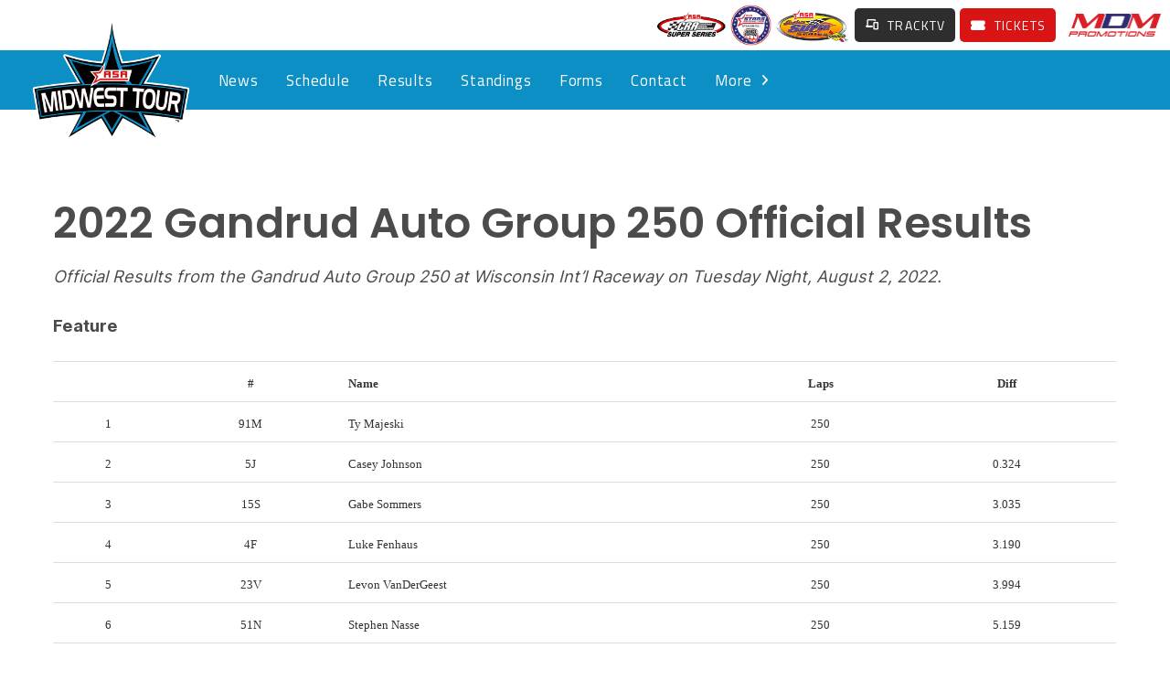

--- FILE ---
content_type: text/html; charset=UTF-8
request_url: https://starsnationaltour.com/2022-gandrud-auto-group-250-official-results/
body_size: 16129
content:
<!DOCTYPE html> <html class="no-js" lang="en-US" prefix="og: http://ogp.me/ns# article: http://ogp.me/ns/article#"> <head> <meta charset="UTF-8"> <meta name="viewport" content="width=device-width, initial-scale=1.0"> <link rel="pingback" href="https://starsnationaltour.com/xmlrpc.php"> <title>2022 Gandrud Auto Group 250 Official Results | Appalachian Sucker Punch ASA STARS National Tour</title><link rel="preload" href="https://assets.starsnationaltour.com/data/2025/12/asa-cra-logo-300px1.webp" as="image" fetchpriority="high"> <meta name='robots' content='max-image-preview:large' /> <link rel='preconnect' href='https://assets.starsnationaltour.com' > <meta property="og:site_name" content="Appalachian Sucker Punch ASA STARS National Tour"><meta property="og:title" content="2022 Gandrud Auto Group 250 Official Results"><meta property="og:description" content="Official Results from the Gandrud Auto Group 250 at Wisconsin Int'l Raceway on Tuesday Night, August 2, 2022&hellip;"><meta property="og:image" content="https://assets.starsnationaltour.com/data/2023/01/ASA-STARS-National-Series-Midwest-Tour-Milwaukee-Mile-Four-Wide.webp"><meta property="og:url" content="https://starsnationaltour.com/2022-gandrud-auto-group-250-official-results/"><meta property="og:type" content="article"><style id='wp-img-auto-sizes-contain-inline-css' type='text/css'> img:is([sizes=auto i],[sizes^="auto," i]){contain-intrinsic-size:3000px 1500px} </style> <link rel='stylesheet' id='formidable-css' href='https://starsnationaltour.com/wp-content/plugins/formidable/css/formidableforms.css?ver=1142226' type='text/css' media='all' /> <link rel='stylesheet' id='x-stack-css' href='https://starsnationaltour.com/wp-content/themes/pro/framework/dist/css/site/stacks/integrity-light.css?ver=6.7.11' type='text/css' media='all' /> <style id='cs-inline-css' type='text/css'> @media (min-width:1200px){.x-hide-xl{display:none !important;}}@media (min-width:979px) and (max-width:1199px){.x-hide-lg{display:none !important;}}@media (min-width:767px) and (max-width:978px){.x-hide-md{display:none !important;}}@media (min-width:480px) and (max-width:766px){.x-hide-sm{display:none !important;}}@media (max-width:479px){.x-hide-xs{display:none !important;}} a,h1 a:hover,h2 a:hover,h3 a:hover,h4 a:hover,h5 a:hover,h6 a:hover,.x-breadcrumb-wrap a:hover,.widget ul li a:hover,.widget ol li a:hover,.widget.widget_text ul li a,.widget.widget_text ol li a,.widget_nav_menu .current-menu-item > a,.x-accordion-heading .x-accordion-toggle:hover,.x-comment-author a:hover,.x-comment-time:hover,.x-recent-posts a:hover .h-recent-posts{color:rgb(217,20,20);}a:hover,.widget.widget_text ul li a:hover,.widget.widget_text ol li a:hover,.x-twitter-widget ul li a:hover{color:rgb(162,15,15);}.rev_slider_wrapper,a.x-img-thumbnail:hover,.x-slider-container.below,.page-template-template-blank-3-php .x-slider-container.above,.page-template-template-blank-6-php .x-slider-container.above{border-color:rgb(217,20,20);}.entry-thumb:before,.x-pagination span.current,.woocommerce-pagination span[aria-current],.flex-direction-nav a,.flex-control-nav a:hover,.flex-control-nav a.flex-active,.mejs-time-current,.x-dropcap,.x-skill-bar .bar,.x-pricing-column.featured h2,.h-comments-title small,.x-entry-share .x-share:hover,.x-highlight,.x-recent-posts .x-recent-posts-img:after{background-color:rgb(217,20,20);}.x-nav-tabs > .active > a,.x-nav-tabs > .active > a:hover{box-shadow:inset 0 3px 0 0 rgb(217,20,20);}.x-main{width:calc(72% - 2.463055%);}.x-sidebar{width:calc(100% - 2.463055% - 72%);}.x-comment-author,.x-comment-time,.comment-form-author label,.comment-form-email label,.comment-form-url label,.comment-form-rating label,.comment-form-comment label,.widget_calendar #wp-calendar caption,.widget.widget_rss li .rsswidget{font-family:"Poppins",sans-serif;font-weight:700;}.p-landmark-sub,.p-meta,input,button,select,textarea{font-family:"Inter",sans-serif;}.widget ul li a,.widget ol li a,.x-comment-time{color:rgb(24,24,24);}.widget_text ol li a,.widget_text ul li a{color:rgb(217,20,20);}.widget_text ol li a:hover,.widget_text ul li a:hover{color:rgb(162,15,15);}.comment-form-author label,.comment-form-email label,.comment-form-url label,.comment-form-rating label,.comment-form-comment label,.widget_calendar #wp-calendar th,.p-landmark-sub strong,.widget_tag_cloud .tagcloud a:hover,.widget_tag_cloud .tagcloud a:active,.entry-footer a:hover,.entry-footer a:active,.x-breadcrumbs .current,.x-comment-author,.x-comment-author a{color:#272727;}.widget_calendar #wp-calendar th{border-color:#272727;}.h-feature-headline span i{background-color:#272727;}@media (max-width:978.98px){}html{font-size:14px;}@media (min-width:479px){html{font-size:14px;}}@media (min-width:766px){html{font-size:14px;}}@media (min-width:978px){html{font-size:14px;}}@media (min-width:1199px){html{font-size:14px;}}body{font-style:normal;font-weight:400;color:rgb(24,24,24);background:rgb(255,255,255);}.w-b{font-weight:400 !important;}h1,h2,h3,h4,h5,h6,.h1,.h2,.h3,.h4,.h5,.h6,.x-text-headline{font-family:"Poppins",sans-serif;font-style:normal;font-weight:700;}h1,.h1{letter-spacing:-0.035em;}h2,.h2{letter-spacing:-0.035em;}h3,.h3{letter-spacing:-0.035em;}h4,.h4{letter-spacing:-0.035em;}h5,.h5{letter-spacing:-0.035em;}h6,.h6{letter-spacing:-0.035em;}.w-h{font-weight:700 !important;}.x-container.width{width:92%;}.x-container.max{max-width:1200px;}.x-bar-content.x-container.width{flex-basis:92%;}.x-main.full{float:none;clear:both;display:block;width:auto;}@media (max-width:978.98px){.x-main.full,.x-main.left,.x-main.right,.x-sidebar.left,.x-sidebar.right{float:none;display:block;width:auto !important;}}.entry-header,.entry-content{font-size:1rem;}body,input,button,select,textarea{font-family:"Inter",sans-serif;}h1,h2,h3,h4,h5,h6,.h1,.h2,.h3,.h4,.h5,.h6,h1 a,h2 a,h3 a,h4 a,h5 a,h6 a,.h1 a,.h2 a,.h3 a,.h4 a,.h5 a,.h6 a,blockquote{color:#272727;}.cfc-h-tx{color:#272727 !important;}.cfc-h-bd{border-color:#272727 !important;}.cfc-h-bg{background-color:#272727 !important;}.cfc-b-tx{color:rgb(24,24,24) !important;}.cfc-b-bd{border-color:rgb(24,24,24) !important;}.cfc-b-bg{background-color:rgb(24,24,24) !important;}.x-btn,.button,[type="submit"]{color:#ffffff;border-color:#ac1100;background-color:#ff2a13;text-shadow:0 0.075em 0.075em rgba(0,0,0,0.5);border-radius:0.25em;}.x-btn:hover,.button:hover,[type="submit"]:hover{color:#ffffff;border-color:#600900;background-color:#ef2201;text-shadow:0 0.075em 0.075em rgba(0,0,0,0.5);}.x-btn.x-btn-real,.x-btn.x-btn-real:hover{margin-bottom:0.25em;text-shadow:0 0.075em 0.075em rgba(0,0,0,0.65);}.x-btn.x-btn-real{box-shadow:0 0.25em 0 0 #a71000,0 4px 9px rgba(0,0,0,0.75);}.x-btn.x-btn-real:hover{box-shadow:0 0.25em 0 0 #a71000,0 4px 9px rgba(0,0,0,0.75);}.x-btn.x-btn-flat,.x-btn.x-btn-flat:hover{margin-bottom:0;text-shadow:0 0.075em 0.075em rgba(0,0,0,0.65);box-shadow:none;}.x-btn.x-btn-transparent,.x-btn.x-btn-transparent:hover{margin-bottom:0;border-width:3px;text-shadow:none;text-transform:uppercase;background-color:transparent;box-shadow:none;}.bg .mejs-container,.x-video .mejs-container{position:unset !important;} @font-face{font-family:'FontAwesomePro';font-style:normal;font-weight:900;font-display:block;src:url('https://starsnationaltour.com/wp-content/themes/pro/cornerstone/assets/fonts/fa-solid-900.woff2?ver=6.7.2') format('woff2'),url('https://starsnationaltour.com/wp-content/themes/pro/cornerstone/assets/fonts/fa-solid-900.ttf?ver=6.7.2') format('truetype');}[data-x-fa-pro-icon]{font-family:"FontAwesomePro" !important;}[data-x-fa-pro-icon]:before{content:attr(data-x-fa-pro-icon);}[data-x-icon],[data-x-icon-o],[data-x-icon-l],[data-x-icon-s],[data-x-icon-b],[data-x-icon-sr],[data-x-icon-ss],[data-x-icon-sl],[data-x-fa-pro-icon],[class*="cs-fa-"]{display:inline-flex;font-style:normal;font-weight:400;text-decoration:inherit;text-rendering:auto;-webkit-font-smoothing:antialiased;-moz-osx-font-smoothing:grayscale;}[data-x-icon].left,[data-x-icon-o].left,[data-x-icon-l].left,[data-x-icon-s].left,[data-x-icon-b].left,[data-x-icon-sr].left,[data-x-icon-ss].left,[data-x-icon-sl].left,[data-x-fa-pro-icon].left,[class*="cs-fa-"].left{margin-right:0.5em;}[data-x-icon].right,[data-x-icon-o].right,[data-x-icon-l].right,[data-x-icon-s].right,[data-x-icon-b].right,[data-x-icon-sr].right,[data-x-icon-ss].right,[data-x-icon-sl].right,[data-x-fa-pro-icon].right,[class*="cs-fa-"].right{margin-left:0.5em;}[data-x-icon]:before,[data-x-icon-o]:before,[data-x-icon-l]:before,[data-x-icon-s]:before,[data-x-icon-b]:before,[data-x-icon-sr]:before,[data-x-icon-ss]:before,[data-x-icon-sl]:before,[data-x-fa-pro-icon]:before,[class*="cs-fa-"]:before{line-height:1;}@font-face{font-family:'FontAwesome';font-style:normal;font-weight:900;font-display:block;src:url('https://starsnationaltour.com/wp-content/themes/pro/cornerstone/assets/fonts/fa-solid-900.woff2?ver=6.7.2') format('woff2'),url('https://starsnationaltour.com/wp-content/themes/pro/cornerstone/assets/fonts/fa-solid-900.ttf?ver=6.7.2') format('truetype');}[data-x-icon],[data-x-icon-s],[data-x-icon][class*="cs-fa-"]{font-family:"FontAwesome" !important;font-weight:900;}[data-x-icon]:before,[data-x-icon][class*="cs-fa-"]:before{content:attr(data-x-icon);}[data-x-icon-s]:before{content:attr(data-x-icon-s);}@font-face{font-family:'FontAwesomeRegular';font-style:normal;font-weight:400;font-display:block;src:url('https://starsnationaltour.com/wp-content/themes/pro/cornerstone/assets/fonts/fa-regular-400.woff2?ver=6.7.2') format('woff2'),url('https://starsnationaltour.com/wp-content/themes/pro/cornerstone/assets/fonts/fa-regular-400.ttf?ver=6.7.2') format('truetype');}@font-face{font-family:'FontAwesomePro';font-style:normal;font-weight:400;font-display:block;src:url('https://starsnationaltour.com/wp-content/themes/pro/cornerstone/assets/fonts/fa-regular-400.woff2?ver=6.7.2') format('woff2'),url('https://starsnationaltour.com/wp-content/themes/pro/cornerstone/assets/fonts/fa-regular-400.ttf?ver=6.7.2') format('truetype');}[data-x-icon-o]{font-family:"FontAwesomeRegular" !important;}[data-x-icon-o]:before{content:attr(data-x-icon-o);}@font-face{font-family:'FontAwesomeLight';font-style:normal;font-weight:300;font-display:block;src:url('https://starsnationaltour.com/wp-content/themes/pro/cornerstone/assets/fonts/fa-light-300.woff2?ver=6.7.2') format('woff2'),url('https://starsnationaltour.com/wp-content/themes/pro/cornerstone/assets/fonts/fa-light-300.ttf?ver=6.7.2') format('truetype');}@font-face{font-family:'FontAwesomePro';font-style:normal;font-weight:300;font-display:block;src:url('https://starsnationaltour.com/wp-content/themes/pro/cornerstone/assets/fonts/fa-light-300.woff2?ver=6.7.2') format('woff2'),url('https://starsnationaltour.com/wp-content/themes/pro/cornerstone/assets/fonts/fa-light-300.ttf?ver=6.7.2') format('truetype');}[data-x-icon-l]{font-family:"FontAwesomeLight" !important;font-weight:300;}[data-x-icon-l]:before{content:attr(data-x-icon-l);}@font-face{font-family:'FontAwesomeBrands';font-style:normal;font-weight:normal;font-display:block;src:url('https://starsnationaltour.com/wp-content/themes/pro/cornerstone/assets/fonts/fa-brands-400.woff2?ver=6.7.2') format('woff2'),url('https://starsnationaltour.com/wp-content/themes/pro/cornerstone/assets/fonts/fa-brands-400.ttf?ver=6.7.2') format('truetype');}[data-x-icon-b]{font-family:"FontAwesomeBrands" !important;}[data-x-icon-b]:before{content:attr(data-x-icon-b);}.widget.widget_rss li .rsswidget:before{content:"\f35d";padding-right:0.4em;font-family:"FontAwesome";} .m28-0.x-grid{grid-gap:20px 20px;justify-content:center;align-content:start;justify-items:stretch;align-items:stretch;z-index:auto;margin-top:65px;margin-right:auto;margin-bottom:65px;margin-left:auto;border-top-width:0;border-right-width:0;border-bottom-width:0;border-left-width:0;font-size:1em;grid-template-columns:1fr;grid-template-rows:auto;}.m28-1.x-cell{grid-column-start:auto;grid-column-end:auto;grid-row-start:auto;grid-row-end:auto;justify-self:auto;align-self:auto;z-index:auto;border-top-width:0;border-right-width:0;border-bottom-width:0;border-left-width:0;}.m28-2.x-cell{font-size:1em;}.m28-3.x-cell{padding-top:.4em;padding-right:.4em;padding-bottom:.4em;padding-left:.4em;font-size:clamp(1em,4.5vw,1.3em);}.m28-4.x-image{font-size:1em;border-top-width:0;border-right-width:0;border-bottom-width:0;border-left-width:0;}.m28-4.x-image img{border-top-left-radius:.5em;border-top-right-radius:.5em;border-bottom-right-radius:.5em;border-bottom-left-radius:.5em;aspect-ratio:auto;}.m28-5.x-text{margin-top:0.4em;margin-right:0.4em;margin-bottom:0.4em;margin-left:0.4em;font-style:italic;color:rgba(0,0,0,1);}.m28-6.x-text{border-top-width:0;border-right-width:0;border-bottom-width:0;border-left-width:0;font-family:"Inter",sans-serif;font-size:1em;font-weight:400;line-height:inherit;letter-spacing:0em;text-transform:none;}.m28-6.x-text > :first-child{margin-top:0;}.m28-6.x-text > :last-child{margin-bottom:0;}.m28-7.x-text{margin-top:1em;margin-right:0em;margin-bottom:0em;margin-left:0em;font-style:normal;color:rgb(75,75,75);}.m28-8.x-text{border-top-width:0;border-right-width:0;border-bottom-width:0;border-left-width:0;font-size:clamp(1.953em,7.5vw,2.552em);}.m28-8.x-text .x-text-content-text-primary{font-family:"Poppins",sans-serif;font-size:1em;font-style:normal;font-weight:600;line-height:1.1;letter-spacing:0em;text-transform:none;color:rgb(75,75,75);} .maz4-0.x-bar{height:55px;background-color:#ffffff;box-shadow:0px 3px 25px 0px rgba(0,0,0,0.15);}.maz4-0 .x-bar-content{height:55px;}.maz4-0.x-bar-outer-spacers:after,.maz4-0.x-bar-outer-spacers:before{flex-basis:10px;width:10px!important;height:10px;}.maz4-0.x-bar-space{height:55px;}.maz4-1.x-bar{border-top-width:0;border-right-width:0;border-bottom-width:0;border-left-width:0;font-size:1em;z-index:9999;}.maz4-1 .x-bar-content{display:flex;flex-direction:row;justify-content:space-between;align-items:center;flex-grow:0;flex-shrink:1;flex-basis:100%;}.maz4-1.x-bar-space{font-size:1em;}.maz4-2.x-bar{height:65px;background-color:rgb(11,143,197);}.maz4-2 .x-bar-content{height:65px;}.maz4-2.x-bar-outer-spacers:after,.maz4-2.x-bar-outer-spacers:before{flex-basis:20px;width:20px!important;height:20px;}.maz4-2.x-bar-space{height:65px;}.maz4-3.x-bar-container{display:flex;flex-direction:row;align-items:center;border-top-width:0;border-right-width:0;border-bottom-width:0;border-left-width:0;font-size:1em;z-index:auto;}.maz4-4.x-bar-container{justify-content:space-between;}.maz4-5.x-bar-container{flex-grow:1;flex-shrink:0;flex-basis:0%;}.maz4-6.x-bar-container{justify-content:flex-end;}.maz4-7.x-bar-container{flex-grow:0;flex-shrink:1;flex-basis:auto;margin-top:0px;margin-right:0px;margin-bottom:0px;margin-left:1em;}.maz4-8{display:flex;flex-direction:row;align-items:center;}.maz4-9{justify-content:flex-start;flex-wrap:wrap;align-content:center;}.maz4-a{flex-grow:0;}.maz4-b{flex-shrink:1;}.maz4-c{flex-basis:auto;border-top-width:0;border-right-width:0;border-bottom-width:0;border-left-width:0;font-size:1em;aspect-ratio:auto;}.maz4-d{justify-content:space-around;flex-shrink:0;padding-top:2.25em;padding-right:2.25em;padding-bottom:1.75em;padding-left:2.25em;}.maz4-e{flex-grow:1;background-color:rgb(255,255,255);}.maz4-f{padding-top:0;padding-right:0;padding-bottom:0;padding-left:1em;font-size:1em;}.maz4-g.x-image{font-size:1em;border-top-width:0;border-right-width:0;border-bottom-width:0;border-left-width:0;}.maz4-g.x-image img{aspect-ratio:auto;}.maz4-h.x-image{max-width:80px;}.maz4-i.x-image{margin-top:0px;margin-bottom:0px;}.maz4-j.x-image{margin-right:0px;}.maz4-k.x-image{margin-left:.25em;}.maz4-l.x-image{max-width:45px;}.maz4-m.x-image{margin-right:0.5em;}.maz4-n.x-image{max-width:95px;margin-right:.2em;margin-left:0em;}.maz4-o.x-image{max-width:120px;margin-left:1em;}.maz4-p.x-image{max-width:175px;}.maz4-r.x-image{max-width:125px;}.maz4-s.x-image{max-width:100px;}.maz4-t.x-anchor {margin-top:0em;margin-bottom:0em;}.maz4-u.x-anchor {margin-right:.3em;background-color:rgb(46,46,46);}.maz4-u.x-anchor:hover .x-anchor-text-primary,.maz4-u.x-anchor[class*="active"] .x-anchor-text-primary,[data-x-effect-provider*="colors"]:hover .maz4-u.x-anchor .x-anchor-text-primary {color:rgb(238,238,238);}.maz4-v.x-anchor {margin-left:0em;}.maz4-v.x-anchor .x-anchor-content {padding-left:0.5em;}.maz4-w.x-anchor {border-top-width:0;border-right-width:0;border-bottom-width:0;border-left-width:0;}.maz4-w.x-anchor .x-anchor-content {display:flex;flex-direction:row;}.maz4-w.x-anchor .x-anchor-text-primary {font-family:"Titillium Web",sans-serif;font-style:normal;line-height:1;}.maz4-x.x-anchor {border-top-left-radius:0.35em;border-top-right-radius:0.35em;border-bottom-right-radius:0.35em;border-bottom-left-radius:0.35em;}.maz4-x.x-anchor .x-anchor-content {padding-top:0.475em;padding-bottom:0.475em;}.maz4-x.x-anchor .x-anchor-text-primary {letter-spacing:0.1em;margin-right:calc(0.1em * -1);}.maz4-y.x-anchor {font-size:1em;}.maz4-y.x-anchor .x-anchor-content {align-items:center;}.maz4-z.x-anchor .x-anchor-content {justify-content:center;}.maz4-10.x-anchor .x-anchor-content {padding-right:.5em;}.maz4-11.x-anchor .x-anchor-text {margin-top:5px;margin-bottom:5px;margin-left:5px;}.maz4-11.x-anchor .x-anchor-text-primary {font-weight:400;}.maz4-12.x-anchor .x-anchor-text {margin-right:5px;}.maz4-13.x-anchor .x-anchor-text-primary {font-size:1em;}.maz4-14.x-anchor .x-anchor-text-primary {color:rgb(255,255,255);}.maz4-15.x-anchor .x-graphic {margin-top:5px;margin-right:5px;margin-bottom:5px;margin-left:5px;}.maz4-15.x-anchor .x-graphic-icon {width:auto;color:rgb(255,255,255);border-top-width:0;border-right-width:0;border-bottom-width:0;border-left-width:0;}.maz4-15.x-anchor:hover .x-graphic-icon,.maz4-15.x-anchor[class*="active"] .x-graphic-icon,[data-x-effect-provider*="colors"]:hover .maz4-15.x-anchor .x-graphic-icon {color:rgb(250,250,250);}.maz4-16.x-anchor .x-graphic-icon {font-size:.8em;}.maz4-17.x-anchor {margin-top:.3em;margin-bottom:.3em;margin-left:.3em;}.maz4-18.x-anchor .x-anchor-content {padding-left:.5em;}.maz4-1a.x-anchor {background-color:rgb(217,20,20);}.maz4-1a.x-anchor:hover .x-anchor-text-primary,.maz4-1a.x-anchor[class*="active"] .x-anchor-text-primary,[data-x-effect-provider*="colors"]:hover .maz4-1a.x-anchor .x-anchor-text-primary {color:rgb(242,242,242);}.maz4-1a.x-anchor .x-graphic-icon {font-size:1em;}.maz4-1c.x-anchor {margin-right:0em;margin-left:.5em;}.maz4-1c.x-anchor .x-anchor-content {padding-right:0.85em;padding-left:0.85em;}.maz4-1e.x-anchor .x-anchor-content {padding-top:0.75em;padding-right:0.75em;padding-bottom:0.75em;padding-left:0.75em;}.maz4-1e.x-anchor .x-anchor-sub-indicator {margin-top:5px;margin-right:5px;margin-bottom:5px;margin-left:5px;}.maz4-1f.x-anchor .x-anchor-text-primary {font-size:1.2em;}.maz4-1g.x-anchor .x-anchor-text-primary {letter-spacing:.05em;margin-right:calc(.05em * -1);}.maz4-1g.x-anchor:hover .x-anchor-text-primary,.maz4-1g.x-anchor[class*="active"] .x-anchor-text-primary,[data-x-effect-provider*="colors"]:hover .maz4-1g.x-anchor .x-anchor-text-primary {color:rgb(245,245,245);}.maz4-1g.x-anchor .x-anchor-sub-indicator {color:rgb(255,255,255);}.maz4-1g.x-anchor:hover .x-anchor-sub-indicator,.maz4-1g.x-anchor[class*="active"] .x-anchor-sub-indicator,[data-x-effect-provider*="colors"]:hover .maz4-1g.x-anchor .x-anchor-sub-indicator {color:rgba(247,247,247,0.5);}.maz4-1h.x-anchor .x-anchor-sub-indicator {font-size:1em;}.maz4-1i.x-anchor .x-anchor-content {justify-content:flex-start;}.maz4-1i.x-anchor .x-anchor-text {margin-right:auto;}.maz4-1i.x-anchor .x-anchor-text-primary {color:rgba(0,0,0,1);}.maz4-1i.x-anchor:hover .x-anchor-text-primary,.maz4-1i.x-anchor[class*="active"] .x-anchor-text-primary,[data-x-effect-provider*="colors"]:hover .maz4-1i.x-anchor .x-anchor-text-primary {color:rgba(0,0,0,0.5);}.maz4-1i.x-anchor .x-anchor-sub-indicator {color:rgba(0,0,0,1);}.maz4-1i.x-anchor:hover .x-anchor-sub-indicator,.maz4-1i.x-anchor[class*="active"] .x-anchor-sub-indicator,[data-x-effect-provider*="colors"]:hover .maz4-1i.x-anchor .x-anchor-sub-indicator {color:rgba(0,0,0,0.5);}.maz4-1j.x-anchor {height:3em;}.maz4-1j.x-anchor:hover .x-anchor-text-primary,.maz4-1j.x-anchor[class*="active"] .x-anchor-text-primary,[data-x-effect-provider*="colors"]:hover .maz4-1j.x-anchor .x-anchor-text-primary {color:rgb(247,247,247);}.maz4-1l.x-anchor .x-anchor-text-primary {font-weight:600;text-transform:uppercase;}.maz4-1m.x-anchor {max-width:18em;margin-right:auto;margin-left:auto;font-size:calc(16px + 3vmin);}.maz4-1m.x-anchor .x-anchor-content {align-items:baseline;padding-top:0.2em;padding-right:1em;padding-bottom:0.8em;}.maz4-1m.x-anchor .x-anchor-text-primary {font-weight:inherit;color:rgba(255,255,255,0.66);}.maz4-1m.x-anchor:hover .x-anchor-text-primary,.maz4-1m.x-anchor[class*="active"] .x-anchor-text-primary,[data-x-effect-provider*="colors"]:hover .maz4-1m.x-anchor .x-anchor-text-primary {color:rgb(255,255,255);}.maz4-1m.x-anchor .x-anchor-sub-indicator {width:1em;margin-top:0em;margin-right:-1.409em;margin-bottom:0em;margin-left:0.409em;color:rgba(255,255,255,0.66);}.maz4-1m.x-anchor:hover .x-anchor-sub-indicator,.maz4-1m.x-anchor[class*="active"] .x-anchor-sub-indicator,[data-x-effect-provider*="colors"]:hover .maz4-1m.x-anchor .x-anchor-sub-indicator {color:rgb(255,255,255);}.maz4-1m.x-anchor,.maz4-1m.x-anchor :not([data-x-particle]) {transition-duration:222ms;}.maz4-1n.x-anchor .x-anchor-content {padding-left:1em;}.maz4-1o.x-anchor .x-anchor-content {padding-top:0em;padding-right:0em;padding-bottom:0em;}.maz4-1o.x-anchor .x-anchor-text-primary {letter-spacing:0.05em;margin-right:calc(0.05em * -1);}.maz4-1o.x-anchor:hover .x-anchor-text-primary,.maz4-1o.x-anchor[class*="active"] .x-anchor-text-primary,[data-x-effect-provider*="colors"]:hover .maz4-1o.x-anchor .x-anchor-text-primary {color:rgb(240,240,240);}.maz4-1p{margin-top:0px;margin-right:0px;margin-bottom:0px;margin-left:1em;display:flex;flex-direction:row;justify-content:space-around;align-items:stretch;align-self:stretch;flex-grow:0;flex-shrink:0;flex-basis:auto;}.maz4-1p > li,.maz4-1p > li > a{flex-grow:0;flex-shrink:1;flex-basis:auto;}.maz4-1q{font-size:1em;}.maz4-1r,.maz4-1r .x-anchor{transition-duration:300ms;transition-timing-function:cubic-bezier(0.400,0.000,0.200,1.000);}.maz4-1s .x-dropdown {width:14em;font-size:16px;border-top-width:0;border-right-width:0;border-bottom-width:0;border-left-width:0;background-color:rgb(255,255,255);box-shadow:0em 0.15em 2em 0em rgba(0,0,0,0.15);transition-duration:500ms,500ms,0s;transition-timing-function:cubic-bezier(0.400,0.000,0.200,1.000);}.maz4-1s .x-dropdown:not(.x-active) {transition-delay:0s,0s,500ms;}.maz4-1t {overflow-x:hidden;overflow-y:hidden;display:flex;flex-direction:column;justify-content:flex-start;align-items:flex-start;width:66vw;min-width:18em;max-width:24em;text-align:left;font-size:16px;border-top-width:0;border-right-width:0;border-bottom-width:0;border-left-width:0;border-top-left-radius:0.5em;border-top-right-radius:0.5em;border-bottom-right-radius:0.5em;border-bottom-left-radius:0.5em;background-color:rgb(255,255,255);box-shadow:0em 1.25em 2em 0em rgba(0,0,0,0.15);transition-duration:500ms,500ms,0s;transition-timing-function:cubic-bezier(0.400,0.000,0.200,1.000);}.maz4-1t:not(.x-active) {transition-delay:0s,0s,500ms;}.maz4-1u{transition-duration:500ms,0s;transition-timing-function:cubic-bezier(0.400,0.000,0.200,1.000);}.maz4-1u .x-modal-content-scroll-area{font-size:16px;padding-top:0;padding-right:calc(1em * 2);padding-bottom:0;padding-left:calc(1em * 2);}.maz4-1u:not(.x-active){transition-delay:0s,500ms;}.maz4-1u .x-modal-bg{background-color:rgb(11,143,197);}.maz4-1u .x-modal-close{width:calc(1em * 2);height:calc(1em * 2);font-size:1em;color:rgba(255,255,255,0.5);}.maz4-1u .x-modal-close:focus,.maz4-1u .x-modal-close:hover{color:rgba(255,255,255,1);}.maz4-1u .x-modal-content{border-top-width:0;border-right-width:0;border-bottom-width:0;border-left-width:0;transition-duration:500ms;transition-timing-function:cubic-bezier(0.400,0.000,0.200,1.000);}.maz4-1v.x-text{margin-top:0em;margin-right:0em;margin-bottom:0em;margin-left:.5em;border-top-width:0;border-right-width:0;border-bottom-width:0;border-left-width:0;font-family:"Titillium Web",sans-serif;font-size:1em;font-style:normal;font-weight:400;line-height:inherit;letter-spacing:0em;text-transform:none;color:rgba(0,0,0,1);}.maz4-1v.x-text > :first-child{margin-top:0;}.maz4-1v.x-text > :last-child{margin-bottom:0;}@media screen and (min-width:979px) and (max-width:1199px){.maz4-7.x-bar-container{margin-left:.5em;}}@media screen and (max-width:978px){.maz4-2.x-bar{height:30px;}.maz4-2 .x-bar-content{height:30px;}.maz4-2.x-bar-space{height:30px;}.maz4-7.x-bar-container{margin-left:0em;}.maz4-p.x-image{max-width:130px;}.maz4-1f.x-anchor .x-anchor-text-primary {font-size:1em;}}@media screen and (max-width:766px){.maz4-2.x-bar-outer-spacers:after,.maz4-2.x-bar-outer-spacers:before{flex-basis:10px;width:10px!important;height:10px;}}@media screen and (max-width:479px){.maz4-r.x-image{max-width:100px;}.maz4-1b.x-anchor {margin-right:0em;}} .mazw-0.x-section{margin-top:0px;margin-right:0px;margin-bottom:0px;margin-left:0px;border-top-width:0;border-right-width:0;border-bottom-width:0;border-left-width:0;padding-top:65px;padding-right:0px;padding-bottom:65px;padding-left:0px;background-color:#ffffff;z-index:auto;}.mazw-1{flex-grow:0;flex-shrink:1;flex-basis:auto;border-top-width:0;border-right-width:0;border-bottom-width:0;border-left-width:0;font-size:1em;aspect-ratio:auto;}.mazw-2{display:flex;flex-direction:row;justify-content:flex-end;align-items:flex-start;flex-wrap:wrap;align-content:flex-start;}.mazw-3.x-grid{grid-gap:44px 35px;justify-content:stretch;align-content:stretch;width:100%;max-width:100%;margin-top:0px;margin-right:0;margin-bottom:44px;margin-left:0;grid-template-columns:340px 1fr;}.mazw-4.x-grid{justify-items:stretch;align-items:stretch;z-index:auto;border-top-width:0;border-right-width:0;border-bottom-width:0;border-left-width:0;font-size:1em;grid-template-rows:auto;}.mazw-5.x-grid{grid-gap:35px 18px;grid-template-columns:repeat(auto-fit,minmax(150px,1fr));}.mazw-6.x-grid{justify-content:center;align-content:start;}.mazw-7.x-grid{grid-gap:0px 0px;grid-template-columns:1fr 1fr;}.mazw-8.x-cell{grid-column-start:auto;grid-column-end:auto;grid-row-start:auto;grid-row-end:auto;justify-self:auto;align-self:auto;z-index:auto;border-top-width:0;border-right-width:0;border-bottom-width:0;border-left-width:0;font-size:1em;}.mazw-9.x-image{display:block;font-size:1em;max-width:150px;border-top-width:0;border-right-width:0;border-bottom-width:0;border-left-width:0;}.mazw-9.x-image img{aspect-ratio:auto;}.mazw-a.x-text{margin-top:0px;margin-right:0px;margin-bottom:3px;margin-left:0px;border-top-width:0;border-right-width:0;border-bottom-width:0;border-left-width:0;font-size:14px;}.mazw-a.x-text .x-text-content-text-primary{font-family:"Titillium Web",sans-serif;font-size:1.2em;font-style:normal;font-weight:400;line-height:1.2;letter-spacing:0em;text-transform:none;color:#0a2540;}.mazw-b{margin-top:0em;margin-right:-0.5em;margin-bottom:0em;margin-left:-0.5em;font-size:14px;display:flex;flex-direction:column;justify-content:center;align-items:stretch;flex-wrap:wrap;align-content:stretch;align-self:stretch;flex-grow:0;flex-shrink:0;flex-basis:auto;}.mazw-b > li,.mazw-b > li > a{flex-grow:0;flex-shrink:1;flex-basis:auto;}.mazw-c .x-dropdown {width:210px;font-size:18px;border-top-width:0;border-right-width:0;border-bottom-width:0;border-left-width:0;border-top-left-radius:3px;border-top-right-radius:3px;border-bottom-right-radius:3px;border-bottom-left-radius:3px;padding-top:5px;padding-right:5px;padding-bottom:5px;padding-left:5px;background-color:rgb(255,255,255);box-shadow:0em 0.85em 235em 0em rgba(0,18,36,0.33);transition-duration:500ms,500ms,0s;transition-timing-function:cubic-bezier(0.400,0.000,0.200,1.000);}.mazw-c .x-dropdown:not(.x-active) {transition-delay:0s,0s,500ms;}.mazw-c .x-dropdown[data-x-stem-menu-top],.mazw-c .x-dropdown[data-x-stem-root] {margin-top:18px;margin-right:0px;margin-bottom:0px;margin-left:-7px;}.mazw-e.x-anchor {border-top-width:0;border-right-width:0;border-bottom-width:0;border-left-width:0;}.mazw-e.x-anchor .x-anchor-content {display:flex;flex-direction:row;align-items:center;}.mazw-f.x-anchor {font-size:1em;}.mazw-g.x-anchor .x-anchor-content {justify-content:flex-start;}.mazw-g.x-anchor .x-anchor-text-primary {font-style:normal;line-height:1.2;}.mazw-g.x-anchor .x-anchor-sub-indicator {margin-top:0px;margin-right:0px;margin-bottom:0px;font-size:12px;color:#0a2540;}.mazw-g.x-anchor:hover .x-anchor-sub-indicator,.mazw-g.x-anchor[class*="active"] .x-anchor-sub-indicator,[data-x-effect-provider*="colors"]:hover .mazw-g.x-anchor .x-anchor-sub-indicator {color:#0073e6;}.mazw-g.x-anchor,.mazw-g.x-anchor :not([data-x-particle]) {transition-duration:0ms;}.mazw-h.x-anchor .x-anchor-content {padding-top:0.262em;padding-right:0.5em;padding-bottom:0.262em;padding-left:0.5em;}.mazw-h.x-anchor .x-anchor-text-primary {font-family:"Titillium Web",sans-serif;font-size:1.1em;font-weight:400;color:rgba(10,37,64,0.44);}.mazw-h.x-anchor:hover .x-anchor-text-primary,.mazw-h.x-anchor[class*="active"] .x-anchor-text-primary,[data-x-effect-provider*="colors"]:hover .mazw-h.x-anchor .x-anchor-text-primary {color:#0a2540;}.mazw-h.x-anchor .x-anchor-sub-indicator {margin-left:7px;}.mazw-i.x-anchor {border-top-left-radius:2px;border-top-right-radius:2px;border-bottom-right-radius:2px;border-bottom-left-radius:2px;font-size:14px;background-color:transparent;}.mazw-i.x-anchor .x-anchor-content {padding-top:9px;padding-right:12px;padding-bottom:9px;padding-left:12px;}.mazw-i.x-anchor:hover,.mazw-i.x-anchor[class*="active"],[data-x-effect-provider*="colors"]:hover .mazw-i.x-anchor {background-color:#e3f0fc;}.mazw-i.x-anchor .x-anchor-text {margin-top:0px;margin-right:auto;margin-bottom:0px;margin-left:0px;}.mazw-i.x-anchor .x-anchor-text-primary {font-family:"Helvetica Neue",Helvetica,Arial,sans-serif;font-size:1em;font-weight:700;color:#0a2540;}.mazw-i.x-anchor:hover .x-anchor-text-primary,.mazw-i.x-anchor[class*="active"] .x-anchor-text-primary,[data-x-effect-provider*="colors"]:hover .mazw-i.x-anchor .x-anchor-text-primary {color:#0073e6;}.mazw-i.x-anchor .x-anchor-sub-indicator {margin-left:9px;}.mazw-j.x-anchor .x-anchor-content {justify-content:center;}.mazw-j.x-anchor .x-graphic-icon {font-size:1.8em;width:auto;color:rgba(10,37,64,0.44);border-top-width:0;border-right-width:0;border-bottom-width:0;border-left-width:0;}.mazw-k.x-anchor {margin-top:0em;margin-right:0em;margin-bottom:0em;margin-left:1em;}.mazw-l{width:100%;max-width:none;margin-top:0px;margin-right:0px;margin-bottom:14px;margin-left:0px;border-top-width:1em;border-right-width:0;border-bottom-width:0;border-left-width:0;border-top-style:solid;border-right-style:solid;border-bottom-style:solid;border-left-style:solid;border-top-color:rgba(10,37,64,0.11);border-right-color:rgba(10,37,64,0.11);border-bottom-color:rgba(10,37,64,0.11);border-left-color:rgba(10,37,64,0.11);font-size:2px;}.mazw-m.x-row{z-index:auto;margin-right:auto;margin-left:auto;border-top-width:0;border-right-width:0;border-bottom-width:0;border-left-width:0;padding-top:1px;padding-right:1px;padding-bottom:1px;padding-left:1px;font-size:1em;}.mazw-m > .x-row-inner{flex-direction:row;justify-content:flex-start;align-items:stretch;align-content:stretch;margin-top:calc(((20px / 2) + 1px) * -1);margin-right:calc(((20px / 2) + 1px) * -1);margin-bottom:calc(((20px / 2) + 1px) * -1);margin-left:calc(((20px / 2) + 1px) * -1);}.mazw-m > .x-row-inner > *{margin-top:calc(20px / 2);margin-bottom:calc(20px / 2);margin-right:calc(20px / 2);margin-left:calc(20px / 2);}.mazw-n{--gap:20px;}.mazw-n > .x-row-inner > *:nth-child(1n - 0) {flex-basis:calc(100% - clamp(0px,var(--gap),9999px));}.mazw-o.x-col{z-index:1;border-top-width:0;border-right-width:0;border-bottom-width:0;border-left-width:0;font-size:1em;}.mazw-p.x-text{border-top-width:0;border-right-width:0;border-bottom-width:0;border-left-width:0;font-family:"Titillium Web",sans-serif;font-size:1.1em;font-style:normal;font-weight:400;line-height:1.5;letter-spacing:0em;text-transform:none;color:rgb(177,177,177);}.mazw-p.x-text > :first-child{margin-top:0;}.mazw-p.x-text > :last-child{margin-bottom:0;}@media screen and (min-width:979px) and (max-width:1199px){.mazw-3.x-grid{grid-template-columns:200px 1fr;}}@media screen and (max-width:978px){.mazw-3.x-grid{grid-template-columns:1fr;}}@media screen and (max-width:766px){.mazw-7.x-grid{grid-template-columns:1fr;}} .wp-caption > .wp-caption-text,.wp-caption > .wp-caption-text:last-child {text-transform:none!important;font-size:0.9em!important;} </style> <script type="text/javascript" src="https://starsnationaltour.com/wp-includes/js/jquery/jquery.min.js?ver=3.7.1" id="jquery-core-js"></script> <link rel="https://api.w.org/" href="https://starsnationaltour.com/wp-json/" /><link rel="alternate" title="JSON" type="application/json" href="https://starsnationaltour.com/wp-json/wp/v2/posts/14053" /><link rel="canonical" href="https://starsnationaltour.com/2022-gandrud-auto-group-250-official-results/" /> <meta property="og:title" name="og:title" content="2022 Gandrud Auto Group 250 Official Results" /> <meta property="og:type" name="og:type" content="article" /> <meta property="og:image" name="og:image" content="https://assets.starsnationaltour.com/data/2025/03/cropped-STARS-LOGO-NEW-ANNOUNCE-500px.webp" /> <meta property="og:url" name="og:url" content="https://starsnationaltour.com/2022-gandrud-auto-group-250-official-results/" /> <meta property="og:description" name="og:description" content="Official Results from the Gandrud Auto Group 250 at Wisconsin Int&#039;l Raceway on Tuesday Night, August 2, 2022." /> <meta property="og:locale" name="og:locale" content="en_US" /> <meta property="og:site_name" name="og:site_name" content="Appalachian Sucker Punch ASA STARS National Tour" /> <meta property="twitter:card" name="twitter:card" content="summary" /> <meta property="article:tag" name="article:tag" content="Dixieland 250" /> <meta property="article:tag" name="article:tag" content="Gandrud Auto Group 250" /> <meta property="article:tag" name="article:tag" content="Wisconsin" /> <meta property="article:tag" name="article:tag" content="Wisconsin International Raceway" /> <meta property="article:section" name="article:section" content="Agate" /> <meta property="article:published_time" name="article:published_time" content="2022-08-02T14:42:36-05:00" /> <meta property="article:modified_time" name="article:modified_time" content="2023-02-12T15:51:37-06:00" /> <meta property="article:author" name="article:author" content="https://starsnationaltour.com/author/lx-rb-ss/" /> <script async src="https://starsnationaltour.com/data/perfmatters/gtagv4.js?id=G-LW7ZN88JMW"></script><script>window.dataLayer = window.dataLayer || [];function gtag(){dataLayer.push(arguments);}gtag("js", new Date());gtag("config", "G-LW7ZN88JMW");</script><meta name="description" content="Appalachian Sucker Punch ASA STARS National Tour - The STARS have aligned to stabilize and enhance the regional tours and organize a series of national events for pavement super late model racing."> <meta name="keywords" content="ASA, ASA Racing, Stock Car Racing, Motorsport, Late Models, Pavement, American Speed Association, Auto Racing, NASCAR, "/> <link rel="icon" href="https://assets.starsnationaltour.com/data/2025/03/cropped-STARS-LOGO-NEW-ANNOUNCE-500px-32x32.webp" sizes="32x32" /> <link rel="icon" href="https://assets.starsnationaltour.com/data/2025/03/cropped-STARS-LOGO-NEW-ANNOUNCE-500px-192x192.webp" sizes="192x192" /> <link rel="apple-touch-icon" href="https://assets.starsnationaltour.com/data/2025/03/cropped-STARS-LOGO-NEW-ANNOUNCE-500px-180x180.webp" /> <meta name="msapplication-TileImage" content="https://assets.starsnationaltour.com/data/2025/03/cropped-STARS-LOGO-NEW-ANNOUNCE-500px-270x270.webp" /> <link rel="stylesheet" href="https://starsnationaltour.com/wp-content/cache/perfmatters/starsnationaltour.com/fonts/f7f0491f721f.google-fonts.min.css" type="text/css" media="all" crossorigin="anonymous" data-x-google-fonts/><noscript><style>.perfmatters-lazy[data-src]{display:none !important;}</style></noscript></head> <body class="wp-singular post-template-default single single-post postid-14053 single-format-standard wp-theme-pro x-integrity x-integrity-light x-full-width-layout-active pro-v6_7_11"> <div id="x-root" class="x-root"> <div id="x-site" class="x-site site"> <header class="x-masthead" role="banner"> <div class="x-bar x-bar-top x-bar-h x-bar-relative x-bar-outer-spacers e14224-e1 maz4-0 maz4-1" data-x-bar="{&quot;id&quot;:&quot;e14224-e1&quot;,&quot;region&quot;:&quot;top&quot;,&quot;height&quot;:&quot;55px&quot;}"><div class="e14224-e1 x-bar-content"><div class="x-bar-container x-hide-sm x-hide-xs e14224-e2 maz4-3 maz4-4 maz4-5"><div class="x-div e14224-e3 maz4-8 maz4-9 maz4-a maz4-b maz4-c"><hr class="x-line e14224-e4 maz4-f"/></div><div class="x-div e14224-e5 maz4-8 maz4-9 maz4-a maz4-b maz4-c"><a class="x-image x-hide-md e14224-e6 maz4-g maz4-h maz4-i maz4-j maz4-k" href="https://cra-racing.com"><img data-perfmatters-preload src="https://assets.starsnationaltour.com/data/2025/12/asa-cra-logo-300px1.webp" width="250" height="147" alt="Track Enterprises Logo" fetchpriority="high"></a><a class="x-image x-hide-md e14224-e7 maz4-g maz4-i maz4-j maz4-k maz4-l" href="https://starsnationaltour.com"><img src="data:image/svg+xml,%3Csvg%20xmlns=&#039;http://www.w3.org/2000/svg&#039;%20width=&#039;256&#039;%20height=&#039;256&#039;%20viewBox=&#039;0%200%20256%20256&#039;%3E%3C/svg%3E" width="256" height="256" alt="Track Enterprises Logo" class="perfmatters-lazy" data-src="https://assets.starsnationaltour.com/data/2025/03/cropped-STARS-LOGO-NEW-ANNOUNCE-500px.webp" /><noscript><img src="https://assets.starsnationaltour.com/data/2025/03/cropped-STARS-LOGO-NEW-ANNOUNCE-500px.webp" width="256" height="256" alt="Track Enterprises Logo"></noscript></a><a class="x-image x-hide-md e14224-e8 maz4-g maz4-h maz4-i maz4-k maz4-m" href="https://southernsuperseries.com"><img src="data:image/svg+xml,%3Csvg%20xmlns=&#039;http://www.w3.org/2000/svg&#039;%20width=&#039;150&#039;%20height=&#039;67&#039;%20viewBox=&#039;0%200%20150%2067&#039;%3E%3C/svg%3E" width="150" height="67" alt="Track Enterprises Logo" class="perfmatters-lazy" data-src="https://assets.starsnationaltour.com/data/2023/02/ASA-Southern-Super-Series-Logo-Small.webp" /><noscript><img src="https://assets.starsnationaltour.com/data/2023/02/ASA-Southern-Super-Series-Logo-Small.webp" width="150" height="67" alt="Track Enterprises Logo"></noscript></a><a class="x-anchor x-anchor-button has-graphic e14224-e10 maz4-t maz4-u maz4-v maz4-w maz4-x maz4-y maz4-z maz4-10 maz4-11 maz4-12 maz4-13 maz4-14 maz4-15 maz4-16" tabindex="0" href="https://tracktv.com"><div class="x-anchor-content"><span class="x-graphic" aria-hidden="true"><i class="x-icon x-graphic-child x-graphic-icon x-graphic-primary" aria-hidden="true" data-x-icon-s="&#xf87a;"></i></span><div class="x-anchor-text"><span class="x-anchor-text-primary">TRACKTV</span></div></div></a><a class="x-anchor x-anchor-button has-graphic e14224-e12 maz4-w maz4-x maz4-y maz4-z maz4-10 maz4-11 maz4-12 maz4-13 maz4-14 maz4-15 maz4-18 maz4-19 maz4-1a" tabindex="0" href="https://starsnationaltour.com/midwest/tickets"><div class="x-anchor-content"><span class="x-graphic" aria-hidden="true"><i class="x-icon x-graphic-child x-graphic-icon x-graphic-primary" aria-hidden="true" data-x-icon-s="&#xf3ff;"></i></span><div class="x-anchor-text"><span class="x-anchor-text-primary">TICKETS</span></div></div></a><span class="x-image x-hide-md e14224-e13 maz4-g maz4-i maz4-j maz4-o"><img src="data:image/svg+xml,%3Csvg%20xmlns=&#039;http://www.w3.org/2000/svg&#039;%20width=&#039;101&#039;%20height=&#039;25&#039;%20viewBox=&#039;0%200%20101%2025&#039;%3E%3C/svg%3E" width="101" height="25" alt="MDM Promotion" class="perfmatters-lazy" data-src="https://assets.starsnationaltour.com/data/2025/12/mdm-promotions-logo-50pxH.webp" /><noscript><img src="https://assets.starsnationaltour.com/data/2025/12/mdm-promotions-logo-50pxH.webp" width="101" height="25" alt="MDM Promotion"></noscript></span></div></div><div class="x-bar-container x-hide-lg x-hide-md x-hide-xl e14224-e14 maz4-3 maz4-5 maz4-6"><div class="x-div e14224-e15 maz4-8 maz4-9 maz4-a maz4-b maz4-c"><div class="x-div e14224-e16 maz4-a maz4-b maz4-c"><a class="x-anchor x-anchor-button e14224-e17 maz4-t maz4-u maz4-v maz4-w maz4-x maz4-y maz4-z maz4-10 maz4-11 maz4-12 maz4-13 maz4-14 maz4-1b" tabindex="0" href="https://tracktv.com"><div class="x-anchor-content"><div class="x-anchor-text"><span class="x-anchor-text-primary">TRACKTV</span></div></div></a></div><div class="x-div e14224-e18 maz4-a maz4-b maz4-c"><a class="x-anchor x-anchor-button has-graphic e14224-e19 maz4-t maz4-w maz4-x maz4-y maz4-z maz4-11 maz4-12 maz4-13 maz4-14 maz4-15 maz4-1a maz4-1c" tabindex="0" href="https://starsnationaltour.com/midwest/tickets"><div class="x-anchor-content"><span class="x-graphic" aria-hidden="true"><i class="x-icon x-graphic-child x-graphic-icon x-graphic-primary" aria-hidden="true" data-x-icon-s="&#xf3ff;"></i></span><div class="x-anchor-text"><span class="x-anchor-text-primary">TICKETS</span></div></div></a></div></div></div></div></div><div class="x-bar x-bar-top x-bar-h x-bar-relative x-bar-outer-spacers e14224-e20 maz4-1 maz4-2" data-x-bar="{&quot;id&quot;:&quot;e14224-e20&quot;,&quot;region&quot;:&quot;top&quot;,&quot;height&quot;:&quot;65px&quot;}"><div class="e14224-e20 x-bar-content"><div class="x-bar-container x-hide-sm x-hide-xs e14224-e21 maz4-3 maz4-4 maz4-7"><a class="x-image e14224-e22 maz4-g maz4-p maz4-q" href="https://starsnationaltour.com/midwest"><img src="data:image/svg+xml,%3Csvg%20xmlns=&#039;http://www.w3.org/2000/svg&#039;%20width=&#039;600&#039;%20height=&#039;464&#039;%20viewBox=&#039;0%200%20600%20464&#039;%3E%3C/svg%3E" width="600" height="464" alt="ASA Midwest Tour Logo" class="perfmatters-lazy" data-src="https://assets.starsnationaltour.com/data/2023/02/ASA-Midwest-Tour-Logo-Menu-600px.webp" /><noscript><img src="https://assets.starsnationaltour.com/data/2023/02/ASA-Midwest-Tour-Logo-Menu-600px.webp" width="600" height="464" alt="ASA Midwest Tour Logo"></noscript></a><ul class="x-menu-first-level x-menu x-menu-inline e14224-e23 maz4-1p maz4-1q maz4-1s" data-x-hoverintent="{&quot;interval&quot;:50,&quot;timeout&quot;:500,&quot;sensitivity&quot;:9}"><li class="menu-item menu-item-type-post_type menu-item-object-page menu-item-14249" id="menu-item-14249"><a class="x-anchor x-anchor-menu-item maz4-w maz4-y maz4-z maz4-11 maz4-12 maz4-14 maz4-19 maz4-1d maz4-1e maz4-1f maz4-1g maz4-1h" tabindex="0" href="https://starsnationaltour.com/midwest/press/"><div class="x-anchor-content"><div class="x-anchor-text"><span class="x-anchor-text-primary">News</span></div><i class="x-anchor-sub-indicator" data-x-skip-scroll="true" aria-hidden="true" data-x-icon-s="&#xf105;"></i></div></a></li><li class="menu-item menu-item-type-post_type menu-item-object-page menu-item-14247" id="menu-item-14247"><a class="x-anchor x-anchor-menu-item maz4-w maz4-y maz4-z maz4-11 maz4-12 maz4-14 maz4-19 maz4-1d maz4-1e maz4-1f maz4-1g maz4-1h" tabindex="0" href="https://starsnationaltour.com/midwest/events/"><div class="x-anchor-content"><div class="x-anchor-text"><span class="x-anchor-text-primary">Schedule</span></div><i class="x-anchor-sub-indicator" data-x-skip-scroll="true" aria-hidden="true" data-x-icon-s="&#xf105;"></i></div></a></li><li class="menu-item menu-item-type-post_type menu-item-object-page menu-item-14248" id="menu-item-14248"><a class="x-anchor x-anchor-menu-item maz4-w maz4-y maz4-z maz4-11 maz4-12 maz4-14 maz4-19 maz4-1d maz4-1e maz4-1f maz4-1g maz4-1h" tabindex="0" href="https://starsnationaltour.com/midwest/results/"><div class="x-anchor-content"><div class="x-anchor-text"><span class="x-anchor-text-primary">Results</span></div><i class="x-anchor-sub-indicator" data-x-skip-scroll="true" aria-hidden="true" data-x-icon-s="&#xf105;"></i></div></a></li><li class="menu-item menu-item-type-post_type menu-item-object-page menu-item-14245" id="menu-item-14245"><a class="x-anchor x-anchor-menu-item maz4-w maz4-y maz4-z maz4-11 maz4-12 maz4-14 maz4-19 maz4-1d maz4-1e maz4-1f maz4-1g maz4-1h" tabindex="0" href="https://starsnationaltour.com/midwest/standings/"><div class="x-anchor-content"><div class="x-anchor-text"><span class="x-anchor-text-primary">Standings</span></div><i class="x-anchor-sub-indicator" data-x-skip-scroll="true" aria-hidden="true" data-x-icon-s="&#xf105;"></i></div></a></li><li class="menu-item menu-item-type-post_type menu-item-object-page menu-item-14246" id="menu-item-14246"><a class="x-anchor x-anchor-menu-item maz4-w maz4-y maz4-z maz4-11 maz4-12 maz4-14 maz4-19 maz4-1d maz4-1e maz4-1f maz4-1g maz4-1h" tabindex="0" href="https://starsnationaltour.com/midwest/forms/"><div class="x-anchor-content"><div class="x-anchor-text"><span class="x-anchor-text-primary">Forms</span></div><i class="x-anchor-sub-indicator" data-x-skip-scroll="true" aria-hidden="true" data-x-icon-s="&#xf105;"></i></div></a></li><li class="menu-item menu-item-type-post_type menu-item-object-page menu-item-23735" id="menu-item-23735"><a class="x-anchor x-anchor-menu-item maz4-w maz4-y maz4-z maz4-11 maz4-12 maz4-14 maz4-19 maz4-1d maz4-1e maz4-1f maz4-1g maz4-1h" tabindex="0" href="https://starsnationaltour.com/contact/"><div class="x-anchor-content"><div class="x-anchor-text"><span class="x-anchor-text-primary">Contact</span></div><i class="x-anchor-sub-indicator" data-x-skip-scroll="true" aria-hidden="true" data-x-icon-s="&#xf105;"></i></div></a></li><li class="menu-item menu-item-type-custom menu-item-object-custom menu-item-has-children menu-item-14250" id="menu-item-14250"><a class="x-anchor x-anchor-menu-item maz4-w maz4-y maz4-z maz4-11 maz4-12 maz4-14 maz4-19 maz4-1d maz4-1e maz4-1f maz4-1g maz4-1h" tabindex="0" href="javascript:void(0)"><div class="x-anchor-content"><div class="x-anchor-text"><span class="x-anchor-text-primary">More</span></div><i class="x-anchor-sub-indicator" data-x-skip-scroll="true" aria-hidden="true" data-x-icon-s="&#xf105;"></i></div></a><ul class="sub-menu x-dropdown" data-x-depth="0" data-x-stem data-x-stem-menu-top><li class="menu-item menu-item-type-post_type menu-item-object-page menu-item-23787" id="menu-item-23787"><a class="x-anchor x-anchor-menu-item maz4-w maz4-y maz4-11 maz4-13 maz4-19 maz4-1d maz4-1e maz4-1h maz4-1i" tabindex="0" href="https://starsnationaltour.com/midwest/partners/"><div class="x-anchor-content"><div class="x-anchor-text"><span class="x-anchor-text-primary">Partners</span></div><i class="x-anchor-sub-indicator" data-x-skip-scroll="true" aria-hidden="true" data-x-icon-s="&#xf107;"></i></div></a></li><li class="menu-item menu-item-type-post_type menu-item-object-page menu-item-14251" id="menu-item-14251"><a class="x-anchor x-anchor-menu-item maz4-w maz4-y maz4-11 maz4-13 maz4-19 maz4-1d maz4-1e maz4-1h maz4-1i" tabindex="0" href="https://starsnationaltour.com/history/"><div class="x-anchor-content"><div class="x-anchor-text"><span class="x-anchor-text-primary">ASA History</span></div><i class="x-anchor-sub-indicator" data-x-skip-scroll="true" aria-hidden="true" data-x-icon-s="&#xf107;"></i></div></a></li><li class="menu-item menu-item-type-post_type menu-item-object-page menu-item-14244" id="menu-item-14244"><a class="x-anchor x-anchor-menu-item maz4-w maz4-y maz4-11 maz4-13 maz4-19 maz4-1d maz4-1e maz4-1h maz4-1i" tabindex="0" href="https://starsnationaltour.com/midwest/social/"><div class="x-anchor-content"><div class="x-anchor-text"><span class="x-anchor-text-primary">Social</span></div><i class="x-anchor-sub-indicator" data-x-skip-scroll="true" aria-hidden="true" data-x-icon-s="&#xf107;"></i></div></a></li></ul></li></ul></div><div class="x-bar-container x-hide-lg x-hide-md x-hide-xl e14224-e24 maz4-3 maz4-4 maz4-5"><div class="x-div e14224-e25 maz4-a maz4-b maz4-c"><a class="x-image e14224-e26 maz4-g maz4-q maz4-r" href="https://starsnationaltour.com/midwest"><img src="data:image/svg+xml,%3Csvg%20xmlns=&#039;http://www.w3.org/2000/svg&#039;%20width=&#039;600&#039;%20height=&#039;464&#039;%20viewBox=&#039;0%200%20600%20464&#039;%3E%3C/svg%3E" width="600" height="464" alt="ASA Stars National Tour Logo" class="perfmatters-lazy" data-src="https://assets.starsnationaltour.com/data/2023/02/ASA-Midwest-Tour-Logo-Menu-600px.webp" /><noscript><img src="https://assets.starsnationaltour.com/data/2023/02/ASA-Midwest-Tour-Logo-Menu-600px.webp" width="600" height="464" alt="ASA Stars National Tour Logo"></noscript></a></div><div class="x-div e14224-e27 maz4-a maz4-b maz4-c"><div class="x-anchor x-anchor-toggle e14224-e28 maz4-w maz4-y maz4-z maz4-13 maz4-14 maz4-19 maz4-1d maz4-1j maz4-1k maz4-1l" tabindex="0" role="button" data-x-toggle="1" data-x-toggleable="e14224-e28" data-x-toggle-overlay="1" aria-controls="e14224-e28-modal" aria-expanded="false" aria-haspopup="true" aria-label="Toggle Modal Content"><div class="x-anchor-content"><div class="x-anchor-text"><span class="x-anchor-text-primary">Site Menu</span></div></div></div><div class="x-anchor x-anchor-toggle e14224-e30 maz4-w maz4-y maz4-z maz4-14 maz4-19 maz4-1d maz4-1f maz4-1k maz4-1l maz4-1n maz4-1o" tabindex="0" role="button" data-x-toggle="1" data-x-toggleable="e14224-e30" data-x-toggle-hover="1" aria-controls="e14224-e30-dropdown" aria-expanded="false" aria-haspopup="true" aria-label="Toggle Dropdown Content"><div class="x-anchor-content"><div class="x-anchor-text"><span class="x-anchor-text-primary">Series</span></div></div></div></div></div></div></div> </header> <main class="x-layout x-layout-single" role="main"><article id="post-14053" class="post-14053 post type-post status-publish format-standard hentry category-agate category-asa-midwest-results category-results tag-dixieland-250 tag-gandrud-auto-group-250 tag-wisconsin tag-wisconsin-international-raceway no-post-thumbnail"> <div class="x-grid x-container max width e80-e1 m28-0"><div class="x-cell e80-e2 m28-1 m28-2"><div class="x-text x-content e80-e4 m28-5 m28-6"><a href="" target="_new" rel=""nofollow></a></div></div><div class="x-cell e80-e5 m28-1 m28-3"><div class="x-text x-text-headline e80-e6 m28-8"><div class="x-text-content"><div class="x-text-content-text"><h1 class="x-text-content-text-primary">2022 Gandrud Auto Group 250 Official Results</h1> </div></div></div><div class="x-text x-content e80-e7 m28-6 m28-7"><p><em>Official Results from the Gandrud Auto Group 250 at Wisconsin Int&#8217;l Raceway on Tuesday Night, August 2, 2022.</em></p> <p><strong>Feature</strong></p> <table cellspacing="0" cellpadding="0"> <tbody> <tr> <td valign="top"></td> <td valign="top"> <p align="center"><span style="color: #333333; font-family: Helvetica Neue; font-size: small;"><b>#</b></span></p> </td> <td valign="top"><span style="color: #333333; font-family: Helvetica Neue; font-size: small;"><b>Name</b></span></td> <td valign="top"> <p align="center"><span style="color: #333333; font-family: Helvetica Neue; font-size: small;"><b>Laps</b></span></p> </td> <td valign="top"> <p align="center"><span style="color: #333333; font-family: Helvetica Neue; font-size: small;"><b>Diff</b></span></p> </td> </tr> <tr> <td valign="top"> <p align="center"><span style="color: #333333; font-family: Helvetica Neue; font-size: small;">1</span></p> </td> <td valign="top"> <p align="center"><span style="color: #333333; font-family: Helvetica Neue; font-size: small;">91M</span></p> </td> <td valign="top"><span style="color: #333333; font-family: Helvetica Neue; font-size: small;">Ty Majeski</span></td> <td valign="top"> <p align="center"><span style="color: #333333; font-family: Helvetica Neue; font-size: small;">250</span></p> </td> <td valign="top"></td> </tr> <tr> <td valign="top"> <p align="center"><span style="color: #333333; font-family: Helvetica Neue; font-size: small;">2</span></p> </td> <td valign="top"> <p align="center"><span style="color: #333333; font-family: Helvetica Neue; font-size: small;">5J</span></p> </td> <td valign="top"><span style="color: #333333; font-family: Helvetica Neue; font-size: small;">Casey Johnson</span></td> <td valign="top"> <p align="center"><span style="color: #333333; font-family: Helvetica Neue; font-size: small;">250</span></p> </td> <td valign="top"> <p align="center"><span style="color: #333333; font-family: Helvetica Neue; font-size: small;">0.324</span></p> </td> </tr> <tr> <td valign="top"> <p align="center"><span style="color: #333333; font-family: Helvetica Neue; font-size: small;">3</span></p> </td> <td valign="top"> <p align="center"><span style="color: #333333; font-family: Helvetica Neue; font-size: small;">15S</span></p> </td> <td valign="top"><span style="color: #333333; font-family: Helvetica Neue; font-size: small;">Gabe Sommers</span></td> <td valign="top"> <p align="center"><span style="color: #333333; font-family: Helvetica Neue; font-size: small;">250</span></p> </td> <td valign="top"> <p align="center"><span style="color: #333333; font-family: Helvetica Neue; font-size: small;">3.035</span></p> </td> </tr> <tr> <td valign="top"> <p align="center"><span style="color: #333333; font-family: Helvetica Neue; font-size: small;">4</span></p> </td> <td valign="top"> <p align="center"><span style="color: #333333; font-family: Helvetica Neue; font-size: small;">4F</span></p> </td> <td valign="top"><span style="color: #333333; font-family: Helvetica Neue; font-size: small;">Luke Fenhaus</span></td> <td valign="top"> <p align="center"><span style="color: #333333; font-family: Helvetica Neue; font-size: small;">250</span></p> </td> <td valign="top"> <p align="center"><span style="color: #333333; font-family: Helvetica Neue; font-size: small;">3.190</span></p> </td> </tr> <tr> <td valign="top"> <p align="center"><span style="color: #333333; font-family: Helvetica Neue; font-size: small;">5</span></p> </td> <td valign="top"> <p align="center"><span style="color: #333333; font-family: Helvetica Neue; font-size: small;">23V</span></p> </td> <td valign="top"><span style="color: #333333; font-family: Helvetica Neue; font-size: small;">Levon VanDerGeest</span></td> <td valign="top"> <p align="center"><span style="color: #333333; font-family: Helvetica Neue; font-size: small;">250</span></p> </td> <td valign="top"> <p align="center"><span style="color: #333333; font-family: Helvetica Neue; font-size: small;">3.994</span></p> </td> </tr> <tr> <td valign="top"> <p align="center"><span style="color: #333333; font-family: Helvetica Neue; font-size: small;">6</span></p> </td> <td valign="top"> <p align="center"><span style="color: #333333; font-family: Helvetica Neue; font-size: small;">51N</span></p> </td> <td valign="top"><span style="color: #333333; font-family: Helvetica Neue; font-size: small;">Stephen Nasse</span></td> <td valign="top"> <p align="center"><span style="color: #333333; font-family: Helvetica Neue; font-size: small;">250</span></p> </td> <td valign="top"> <p align="center"><span style="color: #333333; font-family: Helvetica Neue; font-size: small;">5.159</span></p> </td> </tr> <tr> <td valign="top"> <p align="center"><span style="color: #333333; font-family: Helvetica Neue; font-size: small;">7</span></p> </td> <td valign="top"> <p align="center"><span style="color: #333333; font-family: Helvetica Neue; font-size: small;">40L</span></p> </td> <td valign="top"><span style="color: #333333; font-family: Helvetica Neue; font-size: small;">Jeremy Lepak</span></td> <td valign="top"> <p align="center"><span style="color: #333333; font-family: Helvetica Neue; font-size: small;">250</span></p> </td> <td valign="top"> <p align="center"><span style="color: #333333; font-family: Helvetica Neue; font-size: small;">5.822</span></p> </td> </tr> <tr> <td valign="top"> <p align="center"><span style="color: #333333; font-family: Helvetica Neue; font-size: small;">8</span></p> </td> <td valign="top"> <p align="center"><span style="color: #333333; font-family: Helvetica Neue; font-size: small;">77E</span></p> </td> <td valign="top"><span style="color: #333333; font-family: Helvetica Neue; font-size: small;">Jonathan Eilen</span></td> <td valign="top"> <p align="center"><span style="color: #333333; font-family: Helvetica Neue; font-size: small;">250</span></p> </td> <td valign="top"> <p align="center"><span style="color: #333333; font-family: Helvetica Neue; font-size: small;">6.198</span></p> </td> </tr> <tr> <td valign="top"> <p align="center"><span style="color: #333333; font-family: Helvetica Neue; font-size: small;">9</span></p> </td> <td valign="top"> <p align="center"><span style="color: #333333; font-family: Helvetica Neue; font-size: small;">44M</span></p> </td> <td valign="top"><span style="color: #333333; font-family: Helvetica Neue; font-size: small;">Justin Mondeik</span></td> <td valign="top"> <p align="center"><span style="color: #333333; font-family: Helvetica Neue; font-size: small;">250</span></p> </td> <td valign="top"> <p align="center"><span style="color: #333333; font-family: Helvetica Neue; font-size: small;">6.610</span></p> </td> </tr> <tr> <td valign="top"> <p align="center"><span style="color: #333333; font-family: Helvetica Neue; font-size: small;">10</span></p> </td> <td valign="top"> <p align="center"><span style="color: #333333; font-family: Helvetica Neue; font-size: small;">28MO</span></p> </td> <td valign="top"><span style="color: #333333; font-family: Helvetica Neue; font-size: small;">Connor Mosack</span></td> <td valign="top"> <p align="center"><span style="color: #333333; font-family: Helvetica Neue; font-size: small;">250</span></p> </td> <td valign="top"> <p align="center"><span style="color: #333333; font-family: Helvetica Neue; font-size: small;">7.664</span></p> </td> </tr> <tr> <td valign="top"> <p align="center"><span style="color: #333333; font-family: Helvetica Neue; font-size: small;">11</span></p> </td> <td valign="top"> <p align="center"><span style="color: #333333; font-family: Helvetica Neue; font-size: small;">8K</span></p> </td> <td valign="top"><span style="color: #333333; font-family: Helvetica Neue; font-size: small;">Matt Kenseth</span></td> <td valign="top"> <p align="center"><span style="color: #333333; font-family: Helvetica Neue; font-size: small;">250</span></p> </td> <td valign="top"> <p align="center"><span style="color: #333333; font-family: Helvetica Neue; font-size: small;">17.007</span></p> </td> </tr> <tr> <td valign="top"> <p align="center"><span style="color: #333333; font-family: Helvetica Neue; font-size: small;">12</span></p> </td> <td valign="top"> <p align="center"><span style="color: #333333; font-family: Helvetica Neue; font-size: small;">17G</span></p> </td> <td valign="top"><span style="color: #333333; font-family: Helvetica Neue; font-size: small;">Grant Griesbach</span></td> <td valign="top"> <p align="center"><span style="color: #333333; font-family: Helvetica Neue; font-size: small;">249</span></p> </td> <td valign="top"> <p align="center"><span style="color: #333333; font-family: Helvetica Neue; font-size: small;">1 Lap</span></p> </td> </tr> <tr> <td valign="top"> <p align="center"><span style="color: #333333; font-family: Helvetica Neue; font-size: small;">13</span></p> </td> <td valign="top"> <p align="center"><span style="color: #333333; font-family: Helvetica Neue; font-size: small;">11K</span></p> </td> <td valign="top"><span style="color: #333333; font-family: Helvetica Neue; font-size: small;">Bobby Kendall</span></td> <td valign="top"> <p align="center"><span style="color: #333333; font-family: Helvetica Neue; font-size: small;">249</span></p> </td> <td valign="top"> <p align="center"><span style="color: #333333; font-family: Helvetica Neue; font-size: small;">1 Lap</span></p> </td> </tr> <tr> <td valign="top"> <p align="center"><span style="color: #333333; font-family: Helvetica Neue; font-size: small;">14</span></p> </td> <td valign="top"> <p align="center"><span style="color: #333333; font-family: Helvetica Neue; font-size: small;">71B</span></p> </td> <td valign="top"><span style="color: #333333; font-family: Helvetica Neue; font-size: small;">Blake Brown</span></td> <td valign="top"> <p align="center"><span style="color: #333333; font-family: Helvetica Neue; font-size: small;">247</span></p> </td> <td valign="top"> <p align="center"><span style="color: #333333; font-family: Helvetica Neue; font-size: small;">3 Laps</span></p> </td> </tr> <tr> <td valign="top"> <p align="center"><span style="color: #333333; font-family: Helvetica Neue; font-size: small;">15</span></p> </td> <td valign="top"> <p align="center"><span style="color: #333333; font-family: Helvetica Neue; font-size: small;">26C</span></p> </td> <td valign="top"><span style="color: #333333; font-family: Helvetica Neue; font-size: small;">Dean Cornelius</span></td> <td valign="top"> <p align="center"><span style="color: #333333; font-family: Helvetica Neue; font-size: small;">247</span></p> </td> <td valign="top"> <p align="center"><span style="color: #333333; font-family: Helvetica Neue; font-size: small;">3 Laps</span></p> </td> </tr> <tr> <td valign="top"> <p align="center"><span style="color: #333333; font-family: Helvetica Neue; font-size: small;">16</span></p> </td> <td valign="top"> <p align="center"><span style="color: #333333; font-family: Helvetica Neue; font-size: small;">79P</span></p> </td> <td valign="top"><span style="color: #333333; font-family: Helvetica Neue; font-size: small;">Barrett Polhemus</span></td> <td valign="top"> <p align="center"><span style="color: #333333; font-family: Helvetica Neue; font-size: small;">247</span></p> </td> <td valign="top"> <p align="center"><span style="color: #333333; font-family: Helvetica Neue; font-size: small;">3 Laps</span></p> </td> </tr> <tr> <td valign="top"> <p align="center"><span style="color: #333333; font-family: Helvetica Neue; font-size: small;">17</span></p> </td> <td valign="top"> <p align="center"><span style="color: #333333; font-family: Helvetica Neue; font-size: small;">100S</span></p> </td> <td valign="top"><span style="color: #333333; font-family: Helvetica Neue; font-size: small;">Tristian Swanson</span></td> <td valign="top"> <p align="center"><span style="color: #333333; font-family: Helvetica Neue; font-size: small;">245</span></p> </td> <td valign="top"> <p align="center"><span style="color: #333333; font-family: Helvetica Neue; font-size: small;">5 Laps</span></p> </td> </tr> <tr> <td valign="top"> <p align="center"><span style="color: #333333; font-family: Helvetica Neue; font-size: small;">18</span></p> </td> <td valign="top"> <p align="center"><span style="color: #333333; font-family: Helvetica Neue; font-size: small;">95J</span></p> </td> <td valign="top"><span style="color: #333333; font-family: Helvetica Neue; font-size: small;">Harley Jankowski</span></td> <td valign="top"> <p align="center"><span style="color: #333333; font-family: Helvetica Neue; font-size: small;">243</span></p> </td> <td valign="top"> <p align="center"><span style="color: #333333; font-family: Helvetica Neue; font-size: small;">7 Laps</span></p> </td> </tr> <tr> <td valign="top"> <p align="center"><span style="color: #333333; font-family: Helvetica Neue; font-size: small;">19</span></p> </td> <td valign="top"> <p align="center"><span style="color: #333333; font-family: Helvetica Neue; font-size: small;">98B</span></p> </td> <td valign="top"><span style="color: #333333; font-family: Helvetica Neue; font-size: small;">RJ Braun</span></td> <td valign="top"> <p align="center"><span style="color: #333333; font-family: Helvetica Neue; font-size: small;">223</span></p> </td> <td valign="top"> <p align="center"><span style="color: #333333; font-family: Helvetica Neue; font-size: small;">27 Laps</span></p> </td> </tr> <tr> <td valign="top"> <p align="center"><span style="color: #333333; font-family: Helvetica Neue; font-size: small;">20</span></p> </td> <td valign="top"> <p align="center"><span style="color: #333333; font-family: Helvetica Neue; font-size: small;">39M</span></p> </td> <td valign="top"><span style="color: #333333; font-family: Helvetica Neue; font-size: small;">Andrew Morrissey</span></td> <td valign="top"> <p align="center"><span style="color: #333333; font-family: Helvetica Neue; font-size: small;">209</span></p> </td> <td valign="top"> <p align="center"><span style="color: #333333; font-family: Helvetica Neue; font-size: small;">41 Laps</span></p> </td> </tr> <tr> <td valign="top"> <p align="center"><span style="color: #333333; font-family: Helvetica Neue; font-size: small;">21</span></p> </td> <td valign="top"> <p align="center"><span style="color: #333333; font-family: Helvetica Neue; font-size: small;">4J</span></p> </td> <td valign="top"><span style="color: #333333; font-family: Helvetica Neue; font-size: small;">Erik Jones</span></td> <td valign="top"> <p align="center"><span style="color: #333333; font-family: Helvetica Neue; font-size: small;">196</span></p> </td> <td valign="top"> <p align="center"><span style="color: #333333; font-family: Helvetica Neue; font-size: small;">54 Laps</span></p> </td> </tr> <tr> <td valign="top"> <p align="center"><span style="color: #333333; font-family: Helvetica Neue; font-size: small;">22</span></p> </td> <td valign="top"> <p align="center"><span style="color: #333333; font-family: Helvetica Neue; font-size: small;">5S</span></p> </td> <td valign="top"><span style="color: #333333; font-family: Helvetica Neue; font-size: small;">Johnny Sauter</span></td> <td valign="top"> <p align="center"><span style="color: #333333; font-family: Helvetica Neue; font-size: small;">190</span></p> </td> <td valign="top"> <p align="center"><span style="color: #333333; font-family: Helvetica Neue; font-size: small;">60 Laps</span></p> </td> </tr> <tr> <td valign="top"> <p align="center"><span style="color: #333333; font-family: Helvetica Neue; font-size: small;">23</span></p> </td> <td valign="top"> <p align="center"><span style="color: #333333; font-family: Helvetica Neue; font-size: small;">7D</span></p> </td> <td valign="top"><span style="color: #333333; font-family: Helvetica Neue; font-size: small;">John DeAngelis Jr</span></td> <td valign="top"> <p align="center"><span style="color: #333333; font-family: Helvetica Neue; font-size: small;">175</span></p> </td> <td valign="top"> <p align="center"><span style="color: #333333; font-family: Helvetica Neue; font-size: small;">75 Laps</span></p> </td> </tr> <tr> <td valign="top"> <p align="center"><span style="color: #333333; font-family: Helvetica Neue; font-size: small;">24</span></p> </td> <td valign="top"> <p align="center"><span style="color: #333333; font-family: Helvetica Neue; font-size: small;">9B</span></p> </td> <td valign="top"><span style="color: #333333; font-family: Helvetica Neue; font-size: small;">Braison Bennett</span></td> <td valign="top"> <p align="center"><span style="color: #333333; font-family: Helvetica Neue; font-size: small;">100</span></p> </td> <td valign="top"> <p align="center"><span style="color: #333333; font-family: Helvetica Neue; font-size: small;">150 Laps</span></p> </td> </tr> <tr> <td valign="top"> <p align="center"><span style="color: #333333; font-family: Helvetica Neue; font-size: small;">25</span></p> </td> <td valign="top"> <p align="center"><span style="color: #333333; font-family: Helvetica Neue; font-size: small;">45V</span></p> </td> <td valign="top"><span style="color: #333333; font-family: Helvetica Neue; font-size: small;">Jeff VanOudenhoven</span></td> <td valign="top"> <p align="center"><span style="color: #333333; font-family: Helvetica Neue; font-size: small;">97</span></p> </td> <td valign="top"> <p align="center"><span style="color: #333333; font-family: Helvetica Neue; font-size: small;">153 Laps</span></p> </td> </tr> <tr> <td valign="top"> <p align="center"><span style="color: #333333; font-family: Helvetica Neue; font-size: small;">26</span></p> </td> <td valign="top"> <p align="center"><span style="color: #333333; font-family: Helvetica Neue; font-size: small;">33V</span></p> </td> <td valign="top"><span style="color: #333333; font-family: Helvetica Neue; font-size: small;">Trevor Vandermolen</span></td> <td valign="top"> <p align="center"><span style="color: #333333; font-family: Helvetica Neue; font-size: small;">87</span></p> </td> <td valign="top"> <p align="center"><span style="color: #333333; font-family: Helvetica Neue; font-size: small;">163 Laps</span></p> </td> </tr> <tr> <td valign="top"> <p align="center"><span style="color: #333333; font-family: Helvetica Neue; font-size: small;">27</span></p> </td> <td valign="top"> <p align="center"><span style="color: #333333; font-family: Helvetica Neue; font-size: small;">18C</span></p> </td> <td valign="top"><span style="color: #333333; font-family: Helvetica Neue; font-size: small;">Cameron Clifford</span></td> <td valign="top"> <p align="center"><span style="color: #333333; font-family: Helvetica Neue; font-size: small;">74</span></p> </td> <td valign="top"> <p align="center"><span style="color: #333333; font-family: Helvetica Neue; font-size: small;">176 Laps</span></p> </td> </tr> <tr> <td valign="top"> <p align="center"><span style="color: #333333; font-family: Helvetica Neue; font-size: small;">28</span></p> </td> <td valign="top"> <p align="center"><span style="color: #333333; font-family: Helvetica Neue; font-size: small;">9K</span></p> </td> <td valign="top"><span style="color: #333333; font-family: Helvetica Neue; font-size: small;">Derek Kraus</span></td> <td valign="top"> <p align="center"><span style="color: #333333; font-family: Helvetica Neue; font-size: small;">69</span></p> </td> <td valign="top"> <p align="center"><span style="color: #333333; font-family: Helvetica Neue; font-size: small;">181 Laps</span></p> </td> </tr> <tr> <td valign="top"> <p align="center"><span style="color: #333333; font-family: Helvetica Neue; font-size: small;">29</span></p> </td> <td valign="top"> <p align="center"><span style="color: #333333; font-family: Helvetica Neue; font-size: small;">80F</span></p> </td> <td valign="top"><span style="color: #333333; font-family: Helvetica Neue; font-size: small;">Ryan Farrell</span></td> <td valign="top"> <p align="center"><span style="color: #333333; font-family: Helvetica Neue; font-size: small;">69</span></p> </td> <td valign="top"> <p align="center"><span style="color: #333333; font-family: Helvetica Neue; font-size: small;">181 Laps</span></p> </td> </tr> <tr> <td valign="top"> <p align="center"><span style="color: #333333; font-family: Helvetica Neue; font-size: small;">30</span></p> </td> <td valign="top"> <p align="center"><span style="color: #333333; font-family: Helvetica Neue; font-size: small;">14H</span></p> </td> <td valign="top"><span style="color: #333333; font-family: Helvetica Neue; font-size: small;">Carson Hocevar</span></td> <td valign="top"> <p align="center"><span style="color: #333333; font-family: Helvetica Neue; font-size: small;">40</span></p> </td> <td valign="top"> <p align="center"><span style="color: #333333; font-family: Helvetica Neue; font-size: small;">210 Laps</span></p> </td> </tr> <tr> <td valign="top"> <p align="center"><span style="color: #333333; font-family: Helvetica Neue; font-size: small;">31</span></p> </td> <td valign="top"> <p align="center"><span style="color: #333333; font-family: Helvetica Neue; font-size: small;">2E</span></p> </td> <td valign="top"><span style="color: #333333; font-family: Helvetica Neue; font-size: small;">Sawyer Effertz</span></td> <td valign="top"> <p align="center"><span style="color: #333333; font-family: Helvetica Neue; font-size: small;">15</span></p> </td> <td valign="top"> <p align="center"><span style="color: #333333; font-family: Helvetica Neue; font-size: small;">235 Laps</span></p> </td> </tr> </tbody> </table> <p>&nbsp;</p> <p><strong>Last Chance</strong></p> <table cellspacing="0" cellpadding="0"> <tbody> <tr> <td valign="top"></td> <td valign="top"> <p align="center"><span style="color: #333333; font-family: Helvetica Neue; font-size: small;"><b>#</b></span></p> </td> <td valign="top"><span style="color: #333333; font-family: Helvetica Neue; font-size: small;"><b>Name</b></span></td> <td valign="top"> <p align="center"><span style="color: #333333; font-family: Helvetica Neue; font-size: small;"><b>Laps</b></span></p> </td> <td valign="top"> <p align="center"><span style="color: #333333; font-family: Helvetica Neue; font-size: small;"><b>Diff</b></span></p> </td> </tr> <tr> <td valign="top"> <p align="center"><span style="color: #333333; font-family: Helvetica Neue; font-size: small;">1</span></p> </td> <td valign="top"> <p align="center"><span style="color: #333333; font-family: Helvetica Neue; font-size: small;">45V</span></p> </td> <td valign="top"><span style="color: #333333; font-family: Helvetica Neue; font-size: small;">Jeff VanOudenhoven</span></td> <td valign="top"> <p align="center"><span style="color: #333333; font-family: Helvetica Neue; font-size: small;">12</span></p> </td> <td valign="top"></td> </tr> <tr> <td valign="top"> <p align="center"><span style="color: #333333; font-family: Helvetica Neue; font-size: small;">2</span></p> </td> <td valign="top"> <p align="center"><span style="color: #333333; font-family: Helvetica Neue; font-size: small;">17G</span></p> </td> <td valign="top"><span style="color: #333333; font-family: Helvetica Neue; font-size: small;">Grant Griesbach</span></td> <td valign="top"> <p align="center"><span style="color: #333333; font-family: Helvetica Neue; font-size: small;">12</span></p> </td> <td valign="top"> <p align="center"><span style="color: #333333; font-family: Helvetica Neue; font-size: small;">0.996</span></p> </td> </tr> <tr> <td valign="top"> <p align="center"><span style="color: #333333; font-family: Helvetica Neue; font-size: small;">3</span></p> </td> <td valign="top"> <p align="center"><span style="color: #333333; font-family: Helvetica Neue; font-size: small;">44M</span></p> </td> <td valign="top"><span style="color: #333333; font-family: Helvetica Neue; font-size: small;">Justin Mondeik</span></td> <td valign="top"> <p align="center"><span style="color: #333333; font-family: Helvetica Neue; font-size: small;">12</span></p> </td> <td valign="top"> <p align="center"><span style="color: #333333; font-family: Helvetica Neue; font-size: small;">1.390</span></p> </td> </tr> <tr> <td valign="top"> <p align="center"><span style="color: #333333; font-family: Helvetica Neue; font-size: small;">4</span></p> </td> <td valign="top"> <p align="center"><span style="color: #333333; font-family: Helvetica Neue; font-size: small;">98B</span></p> </td> <td valign="top"><span style="color: #333333; font-family: Helvetica Neue; font-size: small;">RJ Braun</span></td> <td valign="top"> <p align="center"><span style="color: #333333; font-family: Helvetica Neue; font-size: small;">12</span></p> </td> <td valign="top"> <p align="center"><span style="color: #333333; font-family: Helvetica Neue; font-size: small;">1.935</span></p> </td> </tr> <tr> <td valign="top"> <p align="center"><span style="color: #333333; font-family: Helvetica Neue; font-size: small;">5</span></p> </td> <td valign="top"> <p align="center"><span style="color: #333333; font-family: Helvetica Neue; font-size: small;">40L</span></p> </td> <td valign="top"><span style="color: #333333; font-family: Helvetica Neue; font-size: small;">Jeremy Lepak</span></td> <td valign="top"> <p align="center"><span style="color: #333333; font-family: Helvetica Neue; font-size: small;">12</span></p> </td> <td valign="top"> <p align="center"><span style="color: #333333; font-family: Helvetica Neue; font-size: small;">2.870</span></p> </td> </tr> <tr> <td valign="top"> <p align="center"><span style="color: #333333; font-family: Helvetica Neue; font-size: small;">6</span></p> </td> <td valign="top"> <p align="center"><span style="color: #333333; font-family: Helvetica Neue; font-size: small;">28MO</span></p> </td> <td valign="top"><span style="color: #333333; font-family: Helvetica Neue; font-size: small;">Connor Mosack</span></td> <td valign="top"> <p align="center"><span style="color: #333333; font-family: Helvetica Neue; font-size: small;">12</span></p> </td> <td valign="top"> <p align="center"><span style="color: #333333; font-family: Helvetica Neue; font-size: small;">3.310</span></p> </td> </tr> <tr> <td valign="top"> <p align="center"><span style="color: #333333; font-family: Helvetica Neue; font-size: small;">7</span></p> </td> <td valign="top"> <p align="center"><span style="color: #333333; font-family: Helvetica Neue; font-size: small;">100S</span></p> </td> <td valign="top"><span style="color: #333333; font-family: Helvetica Neue; font-size: small;">Tristian Swanson</span></td> <td valign="top"> <p align="center"><span style="color: #333333; font-family: Helvetica Neue; font-size: small;">12</span></p> </td> <td valign="top"> <p align="center"><span style="color: #333333; font-family: Helvetica Neue; font-size: small;">3.531</span></p> </td> </tr> <tr> <td valign="top"> <p align="center"><span style="color: #333333; font-family: Helvetica Neue; font-size: small;">8</span></p> </td> <td valign="top"> <p align="center"><span style="color: #333333; font-family: Helvetica Neue; font-size: small;">18C</span></p> </td> <td valign="top"><span style="color: #333333; font-family: Helvetica Neue; font-size: small;">Cameron Clifford</span></td> <td valign="top"> <p align="center"><span style="color: #333333; font-family: Helvetica Neue; font-size: small;">12</span></p> </td> <td valign="top"> <p align="center"><span style="color: #333333; font-family: Helvetica Neue; font-size: small;">3.953</span></p> </td> </tr> <tr> <td valign="top"> <p align="center"><span style="color: #333333; font-family: Helvetica Neue; font-size: small;">9</span></p> </td> <td valign="top"> <p align="center"><span style="color: #333333; font-family: Helvetica Neue; font-size: small;">71B</span></p> </td> <td valign="top"><span style="color: #333333; font-family: Helvetica Neue; font-size: small;">Blake Brown</span></td> <td valign="top"> <p align="center"><span style="color: #333333; font-family: Helvetica Neue; font-size: small;">12</span></p> </td> <td valign="top"> <p align="center"><span style="color: #333333; font-family: Helvetica Neue; font-size: small;">4.272</span></p> </td> </tr> <tr> <td valign="top"> <p align="center"><span style="color: #333333; font-family: Helvetica Neue; font-size: small;">10</span></p> </td> <td valign="top"> <p align="center"><span style="color: #333333; font-family: Helvetica Neue; font-size: small;">9B</span></p> </td> <td valign="top"><span style="color: #333333; font-family: Helvetica Neue; font-size: small;">Braison Bennett</span></td> <td valign="top"> <p align="center"><span style="color: #333333; font-family: Helvetica Neue; font-size: small;">12</span></p> </td> <td valign="top"> <p align="center"><span style="color: #333333; font-family: Helvetica Neue; font-size: small;">4.947</span></p> </td> </tr> <tr> <td valign="top"> <p align="center"><span style="color: #333333; font-family: Helvetica Neue; font-size: small;">11</span></p> </td> <td valign="top"> <p align="center"><span style="color: #333333; font-family: Helvetica Neue; font-size: small;">26C</span></p> </td> <td valign="top"><span style="color: #333333; font-family: Helvetica Neue; font-size: small;">Dean Cornelius</span></td> <td valign="top"> <p align="center"><span style="color: #333333; font-family: Helvetica Neue; font-size: small;">12</span></p> </td> <td valign="top"> <p align="center"><span style="color: #333333; font-family: Helvetica Neue; font-size: small;">5.352</span></p> </td> </tr> <tr> <td valign="top"> <p align="center"><span style="color: #333333; font-family: Helvetica Neue; font-size: small;">12</span></p> </td> <td valign="top"> <p align="center"><span style="color: #333333; font-family: Helvetica Neue; font-size: small;">79P</span></p> </td> <td valign="top"><span style="color: #333333; font-family: Helvetica Neue; font-size: small;">Barrett Polhemus</span></td> <td valign="top"> <p align="center"><span style="color: #333333; font-family: Helvetica Neue; font-size: small;">12</span></p> </td> <td valign="top"> <p align="center"><span style="color: #333333; font-family: Helvetica Neue; font-size: small;">5.533</span></p> </td> </tr> <tr> <td valign="top"> <p align="center"><span style="color: #333333; font-family: Helvetica Neue; font-size: small;">13</span></p> </td> <td valign="top"> <p align="center"><span style="color: #333333; font-family: Helvetica Neue; font-size: small;">33V</span></p> </td> <td valign="top"><span style="color: #333333; font-family: Helvetica Neue; font-size: small;">Trevor Vandermolen</span></td> <td valign="top"> <p align="center"><span style="color: #333333; font-family: Helvetica Neue; font-size: small;">12</span></p> </td> <td valign="top"> <p align="center"><span style="color: #333333; font-family: Helvetica Neue; font-size: small;">8.013</span></p> </td> </tr> <tr> <td valign="top"> <p align="center"><span style="color: #333333; font-family: Helvetica Neue; font-size: small;">14</span></p> </td> <td valign="top"> <p align="center"><span style="color: #333333; font-family: Helvetica Neue; font-size: small;">95J</span></p> </td> <td valign="top"><span style="color: #333333; font-family: Helvetica Neue; font-size: small;">Harley Jankowski</span></td> <td valign="top"> <p align="center"><span style="color: #333333; font-family: Helvetica Neue; font-size: small;">12</span></p> </td> <td valign="top"> <p align="center"><span style="color: #333333; font-family: Helvetica Neue; font-size: small;">9.324</span></p> </td> </tr> <tr> <td valign="top"> <p align="center"><span style="color: #333333; font-family: Helvetica Neue; font-size: small;">15</span></p> </td> <td valign="top"> <p align="center"><span style="color: #333333; font-family: Helvetica Neue; font-size: small;">14H</span></p> </td> <td valign="top"><span style="color: #333333; font-family: Helvetica Neue; font-size: small;">Carson Hocevar</span></td> <td valign="top"> <p align="center"><span style="color: #333333; font-family: Helvetica Neue; font-size: small;">12</span></p> </td> <td valign="top"> <p align="center"><span style="color: #333333; font-family: Helvetica Neue; font-size: small;">10.108</span></p> </td> </tr> </tbody> </table> <p>&nbsp;</p> <p><strong>Qualifying</strong></p> <table cellspacing="0" cellpadding="0"> <tbody> <tr> <td valign="top"></td> <td valign="top"> <p align="center"><span style="color: #333333; font-family: Helvetica Neue; font-size: small;"><b>#</b></span></p> </td> <td valign="top"><span style="color: #333333; font-family: Helvetica Neue; font-size: small;"><b>Name</b></span></td> <td valign="top"> <p align="center"><span style="color: #333333; font-family: Helvetica Neue; font-size: small;"><b>Best Tm</b></span></p> </td> <td valign="top"> <p align="center"><span style="color: #333333; font-family: Helvetica Neue; font-size: small;"><b>In Lap</b></span></p> </td> <td valign="top"> <p align="center"><span style="color: #333333; font-family: Helvetica Neue; font-size: small;"><b>Diff</b></span></p> </td> </tr> <tr> <td valign="top"> <p align="center"><span style="color: #333333; font-family: Helvetica Neue; font-size: small;">1</span></p> </td> <td valign="top"> <p align="center"><span style="color: #333333; font-family: Helvetica Neue; font-size: small;">9K</span></p> </td> <td valign="top"><span style="color: #333333; font-family: Helvetica Neue; font-size: small;">Derek Kraus</span></td> <td valign="top"> <p align="center"><span style="color: #333333; font-family: Helvetica Neue; font-size: small;">18.981</span></p> </td> <td valign="top"> <p align="center"><span style="color: #333333; font-family: Helvetica Neue; font-size: small;">2</span></p> </td> <td valign="top"></td> </tr> <tr> <td valign="top"> <p align="center"><span style="color: #333333; font-family: Helvetica Neue; font-size: small;">2</span></p> </td> <td valign="top"> <p align="center"><span style="color: #333333; font-family: Helvetica Neue; font-size: small;">4J</span></p> </td> <td valign="top"><span style="color: #333333; font-family: Helvetica Neue; font-size: small;">Erik Jones</span></td> <td valign="top"> <p align="center"><span style="color: #333333; font-family: Helvetica Neue; font-size: small;">19.013</span></p> </td> <td valign="top"> <p align="center"><span style="color: #333333; font-family: Helvetica Neue; font-size: small;">2</span></p> </td> <td valign="top"> <p align="center"><span style="color: #333333; font-family: Helvetica Neue; font-size: small;">0.032</span></p> </td> </tr> <tr> <td valign="top"> <p align="center"><span style="color: #333333; font-family: Helvetica Neue; font-size: small;">3</span></p> </td> <td valign="top"> <p align="center"><span style="color: #333333; font-family: Helvetica Neue; font-size: small;">8K</span></p> </td> <td valign="top"><span style="color: #333333; font-family: Helvetica Neue; font-size: small;">Matt Kenseth</span></td> <td valign="top"> <p align="center"><span style="color: #333333; font-family: Helvetica Neue; font-size: small;">19.097</span></p> </td> <td valign="top"> <p align="center"><span style="color: #333333; font-family: Helvetica Neue; font-size: small;">2</span></p> </td> <td valign="top"> <p align="center"><span style="color: #333333; font-family: Helvetica Neue; font-size: small;">0.116</span></p> </td> </tr> <tr> <td valign="top"> <p align="center"><span style="color: #333333; font-family: Helvetica Neue; font-size: small;">4</span></p> </td> <td valign="top"> <p align="center"><span style="color: #333333; font-family: Helvetica Neue; font-size: small;">91M</span></p> </td> <td valign="top"><span style="color: #333333; font-family: Helvetica Neue; font-size: small;">Ty Majeski</span></td> <td valign="top"> <p align="center"><span style="color: #333333; font-family: Helvetica Neue; font-size: small;">19.106</span></p> </td> <td valign="top"> <p align="center"><span style="color: #333333; font-family: Helvetica Neue; font-size: small;">2</span></p> </td> <td valign="top"> <p align="center"><span style="color: #333333; font-family: Helvetica Neue; font-size: small;">0.125</span></p> </td> </tr> <tr> <td valign="top"> <p align="center"><span style="color: #333333; font-family: Helvetica Neue; font-size: small;">5</span></p> </td> <td valign="top"> <p align="center"><span style="color: #333333; font-family: Helvetica Neue; font-size: small;">4F</span></p> </td> <td valign="top"><span style="color: #333333; font-family: Helvetica Neue; font-size: small;">Luke Fenhaus</span></td> <td valign="top"> <p align="center"><span style="color: #333333; font-family: Helvetica Neue; font-size: small;">19.146</span></p> </td> <td valign="top"> <p align="center"><span style="color: #333333; font-family: Helvetica Neue; font-size: small;">2</span></p> </td> <td valign="top"> <p align="center"><span style="color: #333333; font-family: Helvetica Neue; font-size: small;">0.165</span></p> </td> </tr> <tr> <td valign="top"> <p align="center"><span style="color: #333333; font-family: Helvetica Neue; font-size: small;">6</span></p> </td> <td valign="top"> <p align="center"><span style="color: #333333; font-family: Helvetica Neue; font-size: small;">7D</span></p> </td> <td valign="top"><span style="color: #333333; font-family: Helvetica Neue; font-size: small;">John DeAngelis Jr</span></td> <td valign="top"> <p align="center"><span style="color: #333333; font-family: Helvetica Neue; font-size: small;">19.157</span></p> </td> <td valign="top"> <p align="center"><span style="color: #333333; font-family: Helvetica Neue; font-size: small;">2</span></p> </td> <td valign="top"> <p align="center"><span style="color: #333333; font-family: Helvetica Neue; font-size: small;">0.176</span></p> </td> </tr> <tr> <td valign="top"> <p align="center"><span style="color: #333333; font-family: Helvetica Neue; font-size: small;">7</span></p> </td> <td valign="top"> <p align="center"><span style="color: #333333; font-family: Helvetica Neue; font-size: small;">5S</span></p> </td> <td valign="top"><span style="color: #333333; font-family: Helvetica Neue; font-size: small;">Johnny Sauter</span></td> <td valign="top"> <p align="center"><span style="color: #333333; font-family: Helvetica Neue; font-size: small;">19.157</span></p> </td> <td valign="top"> <p align="center"><span style="color: #333333; font-family: Helvetica Neue; font-size: small;">2</span></p> </td> <td valign="top"> <p align="center"><span style="color: #333333; font-family: Helvetica Neue; font-size: small;">0.176</span></p> </td> </tr> <tr> <td valign="top"> <p align="center"><span style="color: #333333; font-family: Helvetica Neue; font-size: small;">8</span></p> </td> <td valign="top"> <p align="center"><span style="color: #333333; font-family: Helvetica Neue; font-size: small;">5J</span></p> </td> <td valign="top"><span style="color: #333333; font-family: Helvetica Neue; font-size: small;">Casey Johnson</span></td> <td valign="top"> <p align="center"><span style="color: #333333; font-family: Helvetica Neue; font-size: small;">19.216</span></p> </td> <td valign="top"> <p align="center"><span style="color: #333333; font-family: Helvetica Neue; font-size: small;">2</span></p> </td> <td valign="top"> <p align="center"><span style="color: #333333; font-family: Helvetica Neue; font-size: small;">0.235</span></p> </td> </tr> <tr> <td valign="top"> <p align="center"><span style="color: #333333; font-family: Helvetica Neue; font-size: small;">9</span></p> </td> <td valign="top"> <p align="center"><span style="color: #333333; font-family: Helvetica Neue; font-size: small;">11K</span></p> </td> <td valign="top"><span style="color: #333333; font-family: Helvetica Neue; font-size: small;">Bobby Kendall</span></td> <td valign="top"> <p align="center"><span style="color: #333333; font-family: Helvetica Neue; font-size: small;">19.226</span></p> </td> <td valign="top"> <p align="center"><span style="color: #333333; font-family: Helvetica Neue; font-size: small;">2</span></p> </td> <td valign="top"> <p align="center"><span style="color: #333333; font-family: Helvetica Neue; font-size: small;">0.245</span></p> </td> </tr> <tr> <td valign="top"> <p align="center"><span style="color: #333333; font-family: Helvetica Neue; font-size: small;">10</span></p> </td> <td valign="top"> <p align="center"><span style="color: #333333; font-family: Helvetica Neue; font-size: small;">15S</span></p> </td> <td valign="top"><span style="color: #333333; font-family: Helvetica Neue; font-size: small;">Gabe Sommers</span></td> <td valign="top"> <p align="center"><span style="color: #333333; font-family: Helvetica Neue; font-size: small;">19.228</span></p> </td> <td valign="top"> <p align="center"><span style="color: #333333; font-family: Helvetica Neue; font-size: small;">2</span></p> </td> <td valign="top"> <p align="center"><span style="color: #333333; font-family: Helvetica Neue; font-size: small;">0.247</span></p> </td> </tr> <tr> <td valign="top"> <p align="center"><span style="color: #333333; font-family: Helvetica Neue; font-size: small;">11</span></p> </td> <td valign="top"> <p align="center"><span style="color: #333333; font-family: Helvetica Neue; font-size: small;">2E</span></p> </td> <td valign="top"><span style="color: #333333; font-family: Helvetica Neue; font-size: small;">Sawyer Effertz</span></td> <td valign="top"> <p align="center"><span style="color: #333333; font-family: Helvetica Neue; font-size: small;">19.231</span></p> </td> <td valign="top"> <p align="center"><span style="color: #333333; font-family: Helvetica Neue; font-size: small;">2</span></p> </td> <td valign="top"> <p align="center"><span style="color: #333333; font-family: Helvetica Neue; font-size: small;">0.250</span></p> </td> </tr> <tr> <td valign="top"> <p align="center"><span style="color: #333333; font-family: Helvetica Neue; font-size: small;">12</span></p> </td> <td valign="top"> <p align="center"><span style="color: #333333; font-family: Helvetica Neue; font-size: small;">51N</span></p> </td> <td valign="top"><span style="color: #333333; font-family: Helvetica Neue; font-size: small;">Stephen Nasse</span></td> <td valign="top"> <p align="center"><span style="color: #333333; font-family: Helvetica Neue; font-size: small;">19.245</span></p> </td> <td valign="top"> <p align="center"><span style="color: #333333; font-family: Helvetica Neue; font-size: small;">2</span></p> </td> <td valign="top"> <p align="center"><span style="color: #333333; font-family: Helvetica Neue; font-size: small;">0.264</span></p> </td> </tr> <tr> <td valign="top"> <p align="center"><span style="color: #333333; font-family: Helvetica Neue; font-size: small;">13</span></p> </td> <td valign="top"> <p align="center"><span style="color: #333333; font-family: Helvetica Neue; font-size: small;">39M</span></p> </td> <td valign="top"><span style="color: #333333; font-family: Helvetica Neue; font-size: small;">Andrew Morrissey</span></td> <td valign="top"> <p align="center"><span style="color: #333333; font-family: Helvetica Neue; font-size: small;">19.294</span></p> </td> <td valign="top"> <p align="center"><span style="color: #333333; font-family: Helvetica Neue; font-size: small;">2</span></p> </td> <td valign="top"> <p align="center"><span style="color: #333333; font-family: Helvetica Neue; font-size: small;">0.313</span></p> </td> </tr> <tr> <td valign="top"> <p align="center"><span style="color: #333333; font-family: Helvetica Neue; font-size: small;">14</span></p> </td> <td valign="top"> <p align="center"><span style="color: #333333; font-family: Helvetica Neue; font-size: small;">77E</span></p> </td> <td valign="top"><span style="color: #333333; font-family: Helvetica Neue; font-size: small;">Jonathan Eilen</span></td> <td valign="top"> <p align="center"><span style="color: #333333; font-family: Helvetica Neue; font-size: small;">19.321</span></p> </td> <td valign="top"> <p align="center"><span style="color: #333333; font-family: Helvetica Neue; font-size: small;">2</span></p> </td> <td valign="top"> <p align="center"><span style="color: #333333; font-family: Helvetica Neue; font-size: small;">0.340</span></p> </td> </tr> <tr> <td valign="top"> <p align="center"><span style="color: #333333; font-family: Helvetica Neue; font-size: small;">15</span></p> </td> <td valign="top"> <p align="center"><span style="color: #333333; font-family: Helvetica Neue; font-size: small;">23V</span></p> </td> <td valign="top"><span style="color: #333333; font-family: Helvetica Neue; font-size: small;">Levon VanDerGeest</span></td> <td valign="top"> <p align="center"><span style="color: #333333; font-family: Helvetica Neue; font-size: small;">19.354</span></p> </td> <td valign="top"> <p align="center"><span style="color: #333333; font-family: Helvetica Neue; font-size: small;">2</span></p> </td> <td valign="top"> <p align="center"><span style="color: #333333; font-family: Helvetica Neue; font-size: small;">0.373</span></p> </td> </tr> <tr> <td valign="top"> <p align="center"><span style="color: #333333; font-family: Helvetica Neue; font-size: small;">16</span></p> </td> <td valign="top"> <p align="center"><span style="color: #333333; font-family: Helvetica Neue; font-size: small;">80F</span></p> </td> <td valign="top"><span style="color: #333333; font-family: Helvetica Neue; font-size: small;">Ryan Farrell</span></td> <td valign="top"> <p align="center"><span style="color: #333333; font-family: Helvetica Neue; font-size: small;">19.354</span></p> </td> <td valign="top"> <p align="center"><span style="color: #333333; font-family: Helvetica Neue; font-size: small;">2</span></p> </td> <td valign="top"> <p align="center"><span style="color: #333333; font-family: Helvetica Neue; font-size: small;">0.373</span></p> </td> </tr> <tr> <td valign="top"> <p align="center"><span style="color: #333333; font-family: Helvetica Neue; font-size: small;">17</span></p> </td> <td valign="top"> <p align="center"><span style="color: #333333; font-family: Helvetica Neue; font-size: small;">45V</span></p> </td> <td valign="top"><span style="color: #333333; font-family: Helvetica Neue; font-size: small;">Jeff VanOudenhoven</span></td> <td valign="top"> <p align="center"><span style="color: #333333; font-family: Helvetica Neue; font-size: small;">19.360</span></p> </td> <td valign="top"> <p align="center"><span style="color: #333333; font-family: Helvetica Neue; font-size: small;">2</span></p> </td> <td valign="top"> <p align="center"><span style="color: #333333; font-family: Helvetica Neue; font-size: small;">0.379</span></p> </td> </tr> <tr> <td valign="top"> <p align="center"><span style="color: #333333; font-family: Helvetica Neue; font-size: small;">18</span></p> </td> <td valign="top"> <p align="center"><span style="color: #333333; font-family: Helvetica Neue; font-size: small;">98B</span></p> </td> <td valign="top"><span style="color: #333333; font-family: Helvetica Neue; font-size: small;">RJ Braun</span></td> <td valign="top"> <p align="center"><span style="color: #333333; font-family: Helvetica Neue; font-size: small;">19.361</span></p> </td> <td valign="top"> <p align="center"><span style="color: #333333; font-family: Helvetica Neue; font-size: small;">2</span></p> </td> <td valign="top"> <p align="center"><span style="color: #333333; font-family: Helvetica Neue; font-size: small;">0.380</span></p> </td> </tr> <tr> <td valign="top"> <p align="center"><span style="color: #333333; font-family: Helvetica Neue; font-size: small;">19</span></p> </td> <td valign="top"> <p align="center"><span style="color: #333333; font-family: Helvetica Neue; font-size: small;">17G</span></p> </td> <td valign="top"><span style="color: #333333; font-family: Helvetica Neue; font-size: small;">Grant Griesbach</span></td> <td valign="top"> <p align="center"><span style="color: #333333; font-family: Helvetica Neue; font-size: small;">19.381</span></p> </td> <td valign="top"> <p align="center"><span style="color: #333333; font-family: Helvetica Neue; font-size: small;">2</span></p> </td> <td valign="top"> <p align="center"><span style="color: #333333; font-family: Helvetica Neue; font-size: small;">0.400</span></p> </td> </tr> <tr> <td valign="top"> <p align="center"><span style="color: #333333; font-family: Helvetica Neue; font-size: small;">20</span></p> </td> <td valign="top"> <p align="center"><span style="color: #333333; font-family: Helvetica Neue; font-size: small;">14H</span></p> </td> <td valign="top"><span style="color: #333333; font-family: Helvetica Neue; font-size: small;">Carson Hocevar</span></td> <td valign="top"> <p align="center"><span style="color: #333333; font-family: Helvetica Neue; font-size: small;">19.387</span></p> </td> <td valign="top"> <p align="center"><span style="color: #333333; font-family: Helvetica Neue; font-size: small;">2</span></p> </td> <td valign="top"> <p align="center"><span style="color: #333333; font-family: Helvetica Neue; font-size: small;">0.406</span></p> </td> </tr> <tr> <td valign="top"> <p align="center"><span style="color: #333333; font-family: Helvetica Neue; font-size: small;">21</span></p> </td> <td valign="top"> <p align="center"><span style="color: #333333; font-family: Helvetica Neue; font-size: small;">40L</span></p> </td> <td valign="top"><span style="color: #333333; font-family: Helvetica Neue; font-size: small;">Jeremy Lepak</span></td> <td valign="top"> <p align="center"><span style="color: #333333; font-family: Helvetica Neue; font-size: small;">19.389</span></p> </td> <td valign="top"> <p align="center"><span style="color: #333333; font-family: Helvetica Neue; font-size: small;">2</span></p> </td> <td valign="top"> <p align="center"><span style="color: #333333; font-family: Helvetica Neue; font-size: small;">0.408</span></p> </td> </tr> <tr> <td valign="top"> <p align="center"><span style="color: #333333; font-family: Helvetica Neue; font-size: small;">22</span></p> </td> <td valign="top"> <p align="center"><span style="color: #333333; font-family: Helvetica Neue; font-size: small;">28MO</span></p> </td> <td valign="top"><span style="color: #333333; font-family: Helvetica Neue; font-size: small;">Connor Mosack</span></td> <td valign="top"> <p align="center"><span style="color: #333333; font-family: Helvetica Neue; font-size: small;">19.438</span></p> </td> <td valign="top"> <p align="center"><span style="color: #333333; font-family: Helvetica Neue; font-size: small;">2</span></p> </td> <td valign="top"> <p align="center"><span style="color: #333333; font-family: Helvetica Neue; font-size: small;">0.457</span></p> </td> </tr> <tr> <td valign="top"> <p align="center"><span style="color: #333333; font-family: Helvetica Neue; font-size: small;">23</span></p> </td> <td valign="top"> <p align="center"><span style="color: #333333; font-family: Helvetica Neue; font-size: small;">9B</span></p> </td> <td valign="top"><span style="color: #333333; font-family: Helvetica Neue; font-size: small;">Braison Bennett</span></td> <td valign="top"> <p align="center"><span style="color: #333333; font-family: Helvetica Neue; font-size: small;">19.468</span></p> </td> <td valign="top"> <p align="center"><span style="color: #333333; font-family: Helvetica Neue; font-size: small;">2</span></p> </td> <td valign="top"> <p align="center"><span style="color: #333333; font-family: Helvetica Neue; font-size: small;">0.487</span></p> </td> </tr> <tr> <td valign="top"> <p align="center"><span style="color: #333333; font-family: Helvetica Neue; font-size: small;">24</span></p> </td> <td valign="top"> <p align="center"><span style="color: #333333; font-family: Helvetica Neue; font-size: small;">44M</span></p> </td> <td valign="top"><span style="color: #333333; font-family: Helvetica Neue; font-size: small;">Justin Mondeik</span></td> <td valign="top"> <p align="center"><span style="color: #333333; font-family: Helvetica Neue; font-size: small;">19.490</span></p> </td> <td valign="top"> <p align="center"><span style="color: #333333; font-family: Helvetica Neue; font-size: small;">2</span></p> </td> <td valign="top"> <p align="center"><span style="color: #333333; font-family: Helvetica Neue; font-size: small;">0.509</span></p> </td> </tr> <tr> <td valign="top"> <p align="center"><span style="color: #333333; font-family: Helvetica Neue; font-size: small;">25</span></p> </td> <td valign="top"> <p align="center"><span style="color: #333333; font-family: Helvetica Neue; font-size: small;">18C</span></p> </td> <td valign="top"><span style="color: #333333; font-family: Helvetica Neue; font-size: small;">Cameron Clifford</span></td> <td valign="top"> <p align="center"><span style="color: #333333; font-family: Helvetica Neue; font-size: small;">19.519</span></p> </td> <td valign="top"> <p align="center"><span style="color: #333333; font-family: Helvetica Neue; font-size: small;">2</span></p> </td> <td valign="top"> <p align="center"><span style="color: #333333; font-family: Helvetica Neue; font-size: small;">0.538</span></p> </td> </tr> <tr> <td valign="top"> <p align="center"><span style="color: #333333; font-family: Helvetica Neue; font-size: small;">26</span></p> </td> <td valign="top"> <p align="center"><span style="color: #333333; font-family: Helvetica Neue; font-size: small;">79P</span></p> </td> <td valign="top"><span style="color: #333333; font-family: Helvetica Neue; font-size: small;">Barrett Polhemus</span></td> <td valign="top"> <p align="center"><span style="color: #333333; font-family: Helvetica Neue; font-size: small;">19.552</span></p> </td> <td valign="top"> <p align="center"><span style="color: #333333; font-family: Helvetica Neue; font-size: small;">2</span></p> </td> <td valign="top"> <p align="center"><span style="color: #333333; font-family: Helvetica Neue; font-size: small;">0.571</span></p> </td> </tr> <tr> <td valign="top"> <p align="center"><span style="color: #333333; font-family: Helvetica Neue; font-size: small;">27</span></p> </td> <td valign="top"> <p align="center"><span style="color: #333333; font-family: Helvetica Neue; font-size: small;">26C</span></p> </td> <td valign="top"><span style="color: #333333; font-family: Helvetica Neue; font-size: small;">Dean Cornelius</span></td> <td valign="top"> <p align="center"><span style="color: #333333; font-family: Helvetica Neue; font-size: small;">19.623</span></p> </td> <td valign="top"> <p align="center"><span style="color: #333333; font-family: Helvetica Neue; font-size: small;">2</span></p> </td> <td valign="top"> <p align="center"><span style="color: #333333; font-family: Helvetica Neue; font-size: small;">0.642</span></p> </td> </tr> <tr> <td valign="top"> <p align="center"><span style="color: #333333; font-family: Helvetica Neue; font-size: small;">28</span></p> </td> <td valign="top"> <p align="center"><span style="color: #333333; font-family: Helvetica Neue; font-size: small;">100S</span></p> </td> <td valign="top"><span style="color: #333333; font-family: Helvetica Neue; font-size: small;">Tristian Swanson</span></td> <td valign="top"> <p align="center"><span style="color: #333333; font-family: Helvetica Neue; font-size: small;">19.626</span></p> </td> <td valign="top"> <p align="center"><span style="color: #333333; font-family: Helvetica Neue; font-size: small;">1</span></p> </td> <td valign="top"> <p align="center"><span style="color: #333333; font-family: Helvetica Neue; font-size: small;">0.645</span></p> </td> </tr> <tr> <td valign="top"> <p align="center"><span style="color: #333333; font-family: Helvetica Neue; font-size: small;">29</span></p> </td> <td valign="top"> <p align="center"><span style="color: #333333; font-family: Helvetica Neue; font-size: small;">33V</span></p> </td> <td valign="top"><span style="color: #333333; font-family: Helvetica Neue; font-size: small;">Trevor Vandermolen</span></td> <td valign="top"> <p align="center"><span style="color: #333333; font-family: Helvetica Neue; font-size: small;">19.719</span></p> </td> <td valign="top"> <p align="center"><span style="color: #333333; font-family: Helvetica Neue; font-size: small;">2</span></p> </td> <td valign="top"> <p align="center"><span style="color: #333333; font-family: Helvetica Neue; font-size: small;">0.738</span></p> </td> </tr> <tr> <td valign="top"> <p align="center"><span style="color: #333333; font-family: Helvetica Neue; font-size: small;">30</span></p> </td> <td valign="top"> <p align="center"><span style="color: #333333; font-family: Helvetica Neue; font-size: small;">71B</span></p> </td> <td valign="top"><span style="color: #333333; font-family: Helvetica Neue; font-size: small;">Blake Brown</span></td> <td valign="top"> <p align="center"><span style="color: #333333; font-family: Helvetica Neue; font-size: small;">19.793</span></p> </td> <td valign="top"> <p align="center"><span style="color: #333333; font-family: Helvetica Neue; font-size: small;">1</span></p> </td> <td valign="top"> <p align="center"><span style="color: #333333; font-family: Helvetica Neue; font-size: small;">0.812</span></p> </td> </tr> <tr> <td valign="top"> <p align="center"><span style="color: #333333; font-family: Helvetica Neue; font-size: small;">31</span></p> </td> <td valign="top"> <p align="center"><span style="color: #333333; font-family: Helvetica Neue; font-size: small;">95J</span></p> </td> <td valign="top"><span style="color: #333333; font-family: Helvetica Neue; font-size: small;">Harley Jankowski</span></td> <td valign="top"> <p align="center"><span style="color: #333333; font-family: Helvetica Neue; font-size: small;">19.813</span></p> </td> <td valign="top"> <p align="center"><span style="color: #333333; font-family: Helvetica Neue; font-size: small;">2</span></p> </td> <td valign="top"> <p align="center"><span style="color: #333333; font-family: Helvetica Neue; font-size: small;">0.832</span></p> </td> </tr> </tbody> </table> <p>&nbsp;</p> <p><strong>Practice Two</strong></p> <table cellspacing="0" cellpadding="0"> <tbody> <tr> <td valign="top"></td> <td valign="top"> <p align="center"><span style="color: #333333; font-family: Helvetica Neue; font-size: small;">#</span></p> </td> <td valign="top"><span style="color: #333333; font-family: Helvetica Neue; font-size: small;">Name</span></td> <td valign="top"> <p align="center"><span style="color: #333333; font-family: Helvetica Neue; font-size: small;">Best Tm</span></p> </td> <td valign="top"> <p align="center"><span style="color: #333333; font-family: Helvetica Neue; font-size: small;">In Lap</span></p> </td> <td valign="top"> <p align="center"><span style="color: #333333; font-family: Helvetica Neue; font-size: small;">Diff</span></p> </td> </tr> <tr> <td valign="top"> <p align="center"><span style="color: #333333; font-family: Helvetica Neue; font-size: small;">1</span></p> </td> <td valign="top"> <p align="center"><span style="color: #333333; font-family: Helvetica Neue; font-size: small;">45V</span></p> </td> <td valign="top"><span style="color: #333333; font-family: Helvetica Neue; font-size: small;">Jeff VanOudenhoven</span></td> <td valign="top"> <p align="center"><span style="color: #333333; font-family: Helvetica Neue; font-size: small;">19.368</span></p> </td> <td valign="top"> <p align="center"><span style="color: #333333; font-family: Helvetica Neue; font-size: small;">3</span></p> </td> <td valign="top"></td> </tr> <tr> <td valign="top"> <p align="center"><span style="color: #333333; font-family: Helvetica Neue; font-size: small;">2</span></p> </td> <td valign="top"> <p align="center"><span style="color: #333333; font-family: Helvetica Neue; font-size: small;">5J</span></p> </td> <td valign="top"><span style="color: #333333; font-family: Helvetica Neue; font-size: small;">Casey Johnson</span></td> <td valign="top"> <p align="center"><span style="color: #333333; font-family: Helvetica Neue; font-size: small;">19.396</span></p> </td> <td valign="top"> <p align="center"><span style="color: #333333; font-family: Helvetica Neue; font-size: small;">8</span></p> </td> <td valign="top"> <p align="center"><span style="color: #333333; font-family: Helvetica Neue; font-size: small;">0.028</span></p> </td> </tr> <tr> <td valign="top"> <p align="center"><span style="color: #333333; font-family: Helvetica Neue; font-size: small;">3</span></p> </td> <td valign="top"> <p align="center"><span style="color: #333333; font-family: Helvetica Neue; font-size: small;">91M</span></p> </td> <td valign="top"><span style="color: #333333; font-family: Helvetica Neue; font-size: small;">Ty Majeski</span></td> <td valign="top"> <p align="center"><span style="color: #333333; font-family: Helvetica Neue; font-size: small;">19.445</span></p> </td> <td valign="top"> <p align="center"><span style="color: #333333; font-family: Helvetica Neue; font-size: small;">5</span></p> </td> <td valign="top"> <p align="center"><span style="color: #333333; font-family: Helvetica Neue; font-size: small;">0.077</span></p> </td> </tr> <tr> <td valign="top"> <p align="center"><span style="color: #333333; font-family: Helvetica Neue; font-size: small;">4</span></p> </td> <td valign="top"> <p align="center"><span style="color: #333333; font-family: Helvetica Neue; font-size: small;">14N</span></p> </td> <td valign="top"><span style="color: #333333; font-family: Helvetica Neue; font-size: small;">Austin Nason</span></td> <td valign="top"> <p align="center"><span style="color: #333333; font-family: Helvetica Neue; font-size: small;">19.465</span></p> </td> <td valign="top"> <p align="center"><span style="color: #333333; font-family: Helvetica Neue; font-size: small;">4</span></p> </td> <td valign="top"> <p align="center"><span style="color: #333333; font-family: Helvetica Neue; font-size: small;">0.097</span></p> </td> </tr> <tr> <td valign="top"> <p align="center"><span style="color: #333333; font-family: Helvetica Neue; font-size: small;">5</span></p> </td> <td valign="top"> <p align="center"><span style="color: #333333; font-family: Helvetica Neue; font-size: small;">5S</span></p> </td> <td valign="top"><span style="color: #333333; font-family: Helvetica Neue; font-size: small;">Johnny Sauter</span></td> <td valign="top"> <p align="center"><span style="color: #333333; font-family: Helvetica Neue; font-size: small;">19.525</span></p> </td> <td valign="top"> <p align="center"><span style="color: #333333; font-family: Helvetica Neue; font-size: small;">6</span></p> </td> <td valign="top"> <p align="center"><span style="color: #333333; font-family: Helvetica Neue; font-size: small;">0.157</span></p> </td> </tr> <tr> <td valign="top"> <p align="center"><span style="color: #333333; font-family: Helvetica Neue; font-size: small;">6</span></p> </td> <td valign="top"> <p align="center"><span style="color: #333333; font-family: Helvetica Neue; font-size: small;">17G</span></p> </td> <td valign="top"><span style="color: #333333; font-family: Helvetica Neue; font-size: small;">Grant Griesbach</span></td> <td valign="top"> <p align="center"><span style="color: #333333; font-family: Helvetica Neue; font-size: small;">19.527</span></p> </td> <td valign="top"> <p align="center"><span style="color: #333333; font-family: Helvetica Neue; font-size: small;">11</span></p> </td> <td valign="top"> <p align="center"><span style="color: #333333; font-family: Helvetica Neue; font-size: small;">0.159</span></p> </td> </tr> <tr> <td valign="top"> <p align="center"><span style="color: #333333; font-family: Helvetica Neue; font-size: small;">7</span></p> </td> <td valign="top"> <p align="center"><span style="color: #333333; font-family: Helvetica Neue; font-size: small;">7D</span></p> </td> <td valign="top"><span style="color: #333333; font-family: Helvetica Neue; font-size: small;">John DeAngelis Jr</span></td> <td valign="top"> <p align="center"><span style="color: #333333; font-family: Helvetica Neue; font-size: small;">19.529</span></p> </td> <td valign="top"> <p align="center"><span style="color: #333333; font-family: Helvetica Neue; font-size: small;">16</span></p> </td> <td valign="top"> <p align="center"><span style="color: #333333; font-family: Helvetica Neue; font-size: small;">0.161</span></p> </td> </tr> <tr> <td valign="top"> <p align="center"><span style="color: #333333; font-family: Helvetica Neue; font-size: small;">8</span></p> </td> <td valign="top"> <p align="center"><span style="color: #333333; font-family: Helvetica Neue; font-size: small;">2E</span></p> </td> <td valign="top"><span style="color: #333333; font-family: Helvetica Neue; font-size: small;">Sawyer Effertz</span></td> <td valign="top"> <p align="center"><span style="color: #333333; font-family: Helvetica Neue; font-size: small;">19.550</span></p> </td> <td valign="top"> <p align="center"><span style="color: #333333; font-family: Helvetica Neue; font-size: small;">3</span></p> </td> <td valign="top"> <p align="center"><span style="color: #333333; font-family: Helvetica Neue; font-size: small;">0.182</span></p> </td> </tr> <tr> <td valign="top"> <p align="center"><span style="color: #333333; font-family: Helvetica Neue; font-size: small;">9</span></p> </td> <td valign="top"> <p align="center"><span style="color: #333333; font-family: Helvetica Neue; font-size: small;">9K</span></p> </td> <td valign="top"><span style="color: #333333; font-family: Helvetica Neue; font-size: small;">Derek Kraus</span></td> <td valign="top"> <p align="center"><span style="color: #333333; font-family: Helvetica Neue; font-size: small;">19.556</span></p> </td> <td valign="top"> <p align="center"><span style="color: #333333; font-family: Helvetica Neue; font-size: small;">17</span></p> </td> <td valign="top"> <p align="center"><span style="color: #333333; font-family: Helvetica Neue; font-size: small;">0.188</span></p> </td> </tr> <tr> <td valign="top"> <p align="center"><span style="color: #333333; font-family: Helvetica Neue; font-size: small;">10</span></p> </td> <td valign="top"> <p align="center"><span style="color: #333333; font-family: Helvetica Neue; font-size: small;">40L</span></p> </td> <td valign="top"><span style="color: #333333; font-family: Helvetica Neue; font-size: small;">Jeremy Lepak</span></td> <td valign="top"> <p align="center"><span style="color: #333333; font-family: Helvetica Neue; font-size: small;">19.558</span></p> </td> <td valign="top"> <p align="center"><span style="color: #333333; font-family: Helvetica Neue; font-size: small;">12</span></p> </td> <td valign="top"> <p align="center"><span style="color: #333333; font-family: Helvetica Neue; font-size: small;">0.190</span></p> </td> </tr> <tr> <td valign="top"> <p align="center"><span style="color: #333333; font-family: Helvetica Neue; font-size: small;">11</span></p> </td> <td valign="top"> <p align="center"><span style="color: #333333; font-family: Helvetica Neue; font-size: small;">15S</span></p> </td> <td valign="top"><span style="color: #333333; font-family: Helvetica Neue; font-size: small;">Gabe Sommers</span></td> <td valign="top"> <p align="center"><span style="color: #333333; font-family: Helvetica Neue; font-size: small;">19.575</span></p> </td> <td valign="top"> <p align="center"><span style="color: #333333; font-family: Helvetica Neue; font-size: small;">6</span></p> </td> <td valign="top"> <p align="center"><span style="color: #333333; font-family: Helvetica Neue; font-size: small;">0.207</span></p> </td> </tr> <tr> <td valign="top"> <p align="center"><span style="color: #333333; font-family: Helvetica Neue; font-size: small;">12</span></p> </td> <td valign="top"> <p align="center"><span style="color: #333333; font-family: Helvetica Neue; font-size: small;">39M</span></p> </td> <td valign="top"><span style="color: #333333; font-family: Helvetica Neue; font-size: small;">Andrew Morrissey</span></td> <td valign="top"> <p align="center"><span style="color: #333333; font-family: Helvetica Neue; font-size: small;">19.592</span></p> </td> <td valign="top"> <p align="center"><span style="color: #333333; font-family: Helvetica Neue; font-size: small;">5</span></p> </td> <td valign="top"> <p align="center"><span style="color: #333333; font-family: Helvetica Neue; font-size: small;">0.224</span></p> </td> </tr> <tr> <td valign="top"> <p align="center"><span style="color: #333333; font-family: Helvetica Neue; font-size: small;">13</span></p> </td> <td valign="top"> <p align="center"><span style="color: #333333; font-family: Helvetica Neue; font-size: small;">11K</span></p> </td> <td valign="top"><span style="color: #333333; font-family: Helvetica Neue; font-size: small;">Bobby Kendall</span></td> <td valign="top"> <p align="center"><span style="color: #333333; font-family: Helvetica Neue; font-size: small;">19.597</span></p> </td> <td valign="top"> <p align="center"><span style="color: #333333; font-family: Helvetica Neue; font-size: small;">5</span></p> </td> <td valign="top"> <p align="center"><span style="color: #333333; font-family: Helvetica Neue; font-size: small;">0.229</span></p> </td> </tr> <tr> <td valign="top"> <p align="center"><span style="color: #333333; font-family: Helvetica Neue; font-size: small;">14</span></p> </td> <td valign="top"> <p align="center"><span style="color: #333333; font-family: Helvetica Neue; font-size: small;">8K</span></p> </td> <td valign="top"><span style="color: #333333; font-family: Helvetica Neue; font-size: small;">Matt Kenseth</span></td> <td valign="top"> <p align="center"><span style="color: #333333; font-family: Helvetica Neue; font-size: small;">19.603</span></p> </td> <td valign="top"> <p align="center"><span style="color: #333333; font-family: Helvetica Neue; font-size: small;">17</span></p> </td> <td valign="top"> <p align="center"><span style="color: #333333; font-family: Helvetica Neue; font-size: small;">0.235</span></p> </td> </tr> <tr> <td valign="top"> <p align="center"><span style="color: #333333; font-family: Helvetica Neue; font-size: small;">15</span></p> </td> <td valign="top"> <p align="center"><span style="color: #333333; font-family: Helvetica Neue; font-size: small;">4F</span></p> </td> <td valign="top"><span style="color: #333333; font-family: Helvetica Neue; font-size: small;">Luke Fenhaus</span></td> <td valign="top"> <p align="center"><span style="color: #333333; font-family: Helvetica Neue; font-size: small;">19.624</span></p> </td> <td valign="top"> <p align="center"><span style="color: #333333; font-family: Helvetica Neue; font-size: small;">6</span></p> </td> <td valign="top"> <p align="center"><span style="color: #333333; font-family: Helvetica Neue; font-size: small;">0.256</span></p> </td> </tr> <tr> <td valign="top"> <p align="center"><span style="color: #333333; font-family: Helvetica Neue; font-size: small;">16</span></p> </td> <td valign="top"> <p align="center"><span style="color: #333333; font-family: Helvetica Neue; font-size: small;">4J</span></p> </td> <td valign="top"><span style="color: #333333; font-family: Helvetica Neue; font-size: small;">Erik Jones</span></td> <td valign="top"> <p align="center"><span style="color: #333333; font-family: Helvetica Neue; font-size: small;">19.635</span></p> </td> <td valign="top"> <p align="center"><span style="color: #333333; font-family: Helvetica Neue; font-size: small;">7</span></p> </td> <td valign="top"> <p align="center"><span style="color: #333333; font-family: Helvetica Neue; font-size: small;">0.267</span></p> </td> </tr> <tr> <td valign="top"> <p align="center"><span style="color: #333333; font-family: Helvetica Neue; font-size: small;">17</span></p> </td> <td valign="top"> <p align="center"><span style="color: #333333; font-family: Helvetica Neue; font-size: small;">77E</span></p> </td> <td valign="top"><span style="color: #333333; font-family: Helvetica Neue; font-size: small;">Jonathan Eilen</span></td> <td valign="top"> <p align="center"><span style="color: #333333; font-family: Helvetica Neue; font-size: small;">19.658</span></p> </td> <td valign="top"> <p align="center"><span style="color: #333333; font-family: Helvetica Neue; font-size: small;">7</span></p> </td> <td valign="top"> <p align="center"><span style="color: #333333; font-family: Helvetica Neue; font-size: small;">0.290</span></p> </td> </tr> <tr> <td valign="top"> <p align="center"><span style="color: #333333; font-family: Helvetica Neue; font-size: small;">18</span></p> </td> <td valign="top"> <p align="center"><span style="color: #333333; font-family: Helvetica Neue; font-size: small;">51N</span></p> </td> <td valign="top"><span style="color: #333333; font-family: Helvetica Neue; font-size: small;">Stephen Nasse</span></td> <td valign="top"> <p align="center"><span style="color: #333333; font-family: Helvetica Neue; font-size: small;">19.672</span></p> </td> <td valign="top"> <p align="center"><span style="color: #333333; font-family: Helvetica Neue; font-size: small;">7</span></p> </td> <td valign="top"> <p align="center"><span style="color: #333333; font-family: Helvetica Neue; font-size: small;">0.304</span></p> </td> </tr> <tr> <td valign="top"> <p align="center"><span style="color: #333333; font-family: Helvetica Neue; font-size: small;">19</span></p> </td> <td valign="top"> <p align="center"><span style="color: #333333; font-family: Helvetica Neue; font-size: small;">44M</span></p> </td> <td valign="top"><span style="color: #333333; font-family: Helvetica Neue; font-size: small;">Justin Mondeik</span></td> <td valign="top"> <p align="center"><span style="color: #333333; font-family: Helvetica Neue; font-size: small;">19.685</span></p> </td> <td valign="top"> <p align="center"><span style="color: #333333; font-family: Helvetica Neue; font-size: small;">19</span></p> </td> <td valign="top"> <p align="center"><span style="color: #333333; font-family: Helvetica Neue; font-size: small;">0.317</span></p> </td> </tr> <tr> <td valign="top"> <p align="center"><span style="color: #333333; font-family: Helvetica Neue; font-size: small;">20</span></p> </td> <td valign="top"> <p align="center"><span style="color: #333333; font-family: Helvetica Neue; font-size: small;">100S</span></p> </td> <td valign="top"><span style="color: #333333; font-family: Helvetica Neue; font-size: small;">Tristian Swanson</span></td> <td valign="top"> <p align="center"><span style="color: #333333; font-family: Helvetica Neue; font-size: small;">19.685</span></p> </td> <td valign="top"> <p align="center"><span style="color: #333333; font-family: Helvetica Neue; font-size: small;">11</span></p> </td> <td valign="top"> <p align="center"><span style="color: #333333; font-family: Helvetica Neue; font-size: small;">0.317</span></p> </td> </tr> <tr> <td valign="top"> <p align="center"><span style="color: #333333; font-family: Helvetica Neue; font-size: small;">21</span></p> </td> <td valign="top"> <p align="center"><span style="color: #333333; font-family: Helvetica Neue; font-size: small;">23V</span></p> </td> <td valign="top"><span style="color: #333333; font-family: Helvetica Neue; font-size: small;">Levon VanDerGeest</span></td> <td valign="top"> <p align="center"><span style="color: #333333; font-family: Helvetica Neue; font-size: small;">19.694</span></p> </td> <td valign="top"> <p align="center"><span style="color: #333333; font-family: Helvetica Neue; font-size: small;">13</span></p> </td> <td valign="top"> <p align="center"><span style="color: #333333; font-family: Helvetica Neue; font-size: small;">0.326</span></p> </td> </tr> <tr> <td valign="top"> <p align="center"><span style="color: #333333; font-family: Helvetica Neue; font-size: small;">22</span></p> </td> <td valign="top"> <p align="center"><span style="color: #333333; font-family: Helvetica Neue; font-size: small;">79P</span></p> </td> <td valign="top"><span style="color: #333333; font-family: Helvetica Neue; font-size: small;">Barrett Polhemus</span></td> <td valign="top"> <p align="center"><span style="color: #333333; font-family: Helvetica Neue; font-size: small;">19.696</span></p> </td> <td valign="top"> <p align="center"><span style="color: #333333; font-family: Helvetica Neue; font-size: small;">25</span></p> </td> <td valign="top"> <p align="center"><span style="color: #333333; font-family: Helvetica Neue; font-size: small;">0.328</span></p> </td> </tr> <tr> <td valign="top"> <p align="center"><span style="color: #333333; font-family: Helvetica Neue; font-size: small;">23</span></p> </td> <td valign="top"> <p align="center"><span style="color: #333333; font-family: Helvetica Neue; font-size: small;">14H</span></p> </td> <td valign="top"><span style="color: #333333; font-family: Helvetica Neue; font-size: small;">Carson Hocevar</span></td> <td valign="top"> <p align="center"><span style="color: #333333; font-family: Helvetica Neue; font-size: small;">19.720</span></p> </td> <td valign="top"> <p align="center"><span style="color: #333333; font-family: Helvetica Neue; font-size: small;">7</span></p> </td> <td valign="top"> <p align="center"><span style="color: #333333; font-family: Helvetica Neue; font-size: small;">0.352</span></p> </td> </tr> <tr> <td valign="top"> <p align="center"><span style="color: #333333; font-family: Helvetica Neue; font-size: small;">24</span></p> </td> <td valign="top"> <p align="center"><span style="color: #333333; font-family: Helvetica Neue; font-size: small;">18C</span></p> </td> <td valign="top"><span style="color: #333333; font-family: Helvetica Neue; font-size: small;">Cameron Clifford</span></td> <td valign="top"> <p align="center"><span style="color: #333333; font-family: Helvetica Neue; font-size: small;">19.822</span></p> </td> <td valign="top"> <p align="center"><span style="color: #333333; font-family: Helvetica Neue; font-size: small;">6</span></p> </td> <td valign="top"> <p align="center"><span style="color: #333333; font-family: Helvetica Neue; font-size: small;">0.454</span></p> </td> </tr> <tr> <td valign="top"> <p align="center"><span style="color: #333333; font-family: Helvetica Neue; font-size: small;">25</span></p> </td> <td valign="top"> <p align="center"><span style="color: #333333; font-family: Helvetica Neue; font-size: small;">28MO</span></p> </td> <td valign="top"><span style="color: #333333; font-family: Helvetica Neue; font-size: small;">Connor Mosack</span></td> <td valign="top"> <p align="center"><span style="color: #333333; font-family: Helvetica Neue; font-size: small;">19.841</span></p> </td> <td valign="top"> <p align="center"><span style="color: #333333; font-family: Helvetica Neue; font-size: small;">5</span></p> </td> <td valign="top"> <p align="center"><span style="color: #333333; font-family: Helvetica Neue; font-size: small;">0.473</span></p> </td> </tr> <tr> <td valign="top"> <p align="center"><span style="color: #333333; font-family: Helvetica Neue; font-size: small;">26</span></p> </td> <td valign="top"> <p align="center"><span style="color: #333333; font-family: Helvetica Neue; font-size: small;">26C</span></p> </td> <td valign="top"><span style="color: #333333; font-family: Helvetica Neue; font-size: small;">Dean Cornelius</span></td> <td valign="top"> <p align="center"><span style="color: #333333; font-family: Helvetica Neue; font-size: small;">19.982</span></p> </td> <td valign="top"> <p align="center"><span style="color: #333333; font-family: Helvetica Neue; font-size: small;">4</span></p> </td> <td valign="top"> <p align="center"><span style="color: #333333; font-family: Helvetica Neue; font-size: small;">0.614</span></p> </td> </tr> <tr> <td valign="top"> <p align="center"><span style="color: #333333; font-family: Helvetica Neue; font-size: small;">27</span></p> </td> <td valign="top"> <p align="center"><span style="color: #333333; font-family: Helvetica Neue; font-size: small;">98B</span></p> </td> <td valign="top"><span style="color: #333333; font-family: Helvetica Neue; font-size: small;">RJ Braun</span></td> <td valign="top"> <p align="center"><span style="color: #333333; font-family: Helvetica Neue; font-size: small;">20.017</span></p> </td> <td valign="top"> <p align="center"><span style="color: #333333; font-family: Helvetica Neue; font-size: small;">6</span></p> </td> <td valign="top"> <p align="center"><span style="color: #333333; font-family: Helvetica Neue; font-size: small;">0.649</span></p> </td> </tr> <tr> <td valign="top"> <p align="center"><span style="color: #333333; font-family: Helvetica Neue; font-size: small;">28</span></p> </td> <td valign="top"> <p align="center"><span style="color: #333333; font-family: Helvetica Neue; font-size: small;">71B</span></p> </td> <td valign="top"><span style="color: #333333; font-family: Helvetica Neue; font-size: small;">Blake Brown</span></td> <td valign="top"> <p align="center"><span style="color: #333333; font-family: Helvetica Neue; font-size: small;">20.038</span></p> </td> <td valign="top"> <p align="center"><span style="color: #333333; font-family: Helvetica Neue; font-size: small;">29</span></p> </td> <td valign="top"> <p align="center"><span style="color: #333333; font-family: Helvetica Neue; font-size: small;">0.670</span></p> </td> </tr> <tr> <td valign="top"> <p align="center"><span style="color: #333333; font-family: Helvetica Neue; font-size: small;">29</span></p> </td> <td valign="top"> <p align="center"><span style="color: #333333; font-family: Helvetica Neue; font-size: small;">95J</span></p> </td> <td valign="top"><span style="color: #333333; font-family: Helvetica Neue; font-size: small;">Harley Jankowski</span></td> <td valign="top"> <p align="center"><span style="color: #333333; font-family: Helvetica Neue; font-size: small;">20.120</span></p> </td> <td valign="top"> <p align="center"><span style="color: #333333; font-family: Helvetica Neue; font-size: small;">13</span></p> </td> <td valign="top"> <p align="center"><span style="color: #333333; font-family: Helvetica Neue; font-size: small;">0.752</span></p> </td> </tr> <tr> <td valign="top"> <p align="center"><span style="color: #333333; font-family: Helvetica Neue; font-size: small;">30</span></p> </td> <td valign="top"> <p align="center"><span style="color: #333333; font-family: Helvetica Neue; font-size: small;">9B</span></p> </td> <td valign="top"><span style="color: #333333; font-family: Helvetica Neue; font-size: small;">Braison Bennett</span></td> <td valign="top"> <p align="center"><span style="color: #333333; font-family: Helvetica Neue; font-size: small;">20.180</span></p> </td> <td valign="top"> <p align="center"><span style="color: #333333; font-family: Helvetica Neue; font-size: small;">5</span></p> </td> <td valign="top"> <p align="center"><span style="color: #333333; font-family: Helvetica Neue; font-size: small;">0.812</span></p> </td> </tr> <tr> <td valign="top"> <p align="center"><span style="color: #333333; font-family: Helvetica Neue; font-size: small;">31</span></p> </td> <td valign="top"> <p align="center"><span style="color: #333333; font-family: Helvetica Neue; font-size: small;">33V</span></p> </td> <td valign="top"><span style="color: #333333; font-family: Helvetica Neue; font-size: small;">Trevor Vandermolen</span></td> <td valign="top"> <p align="center"><span style="color: #333333; font-family: Helvetica Neue; font-size: small;">20.390</span></p> </td> <td valign="top"> <p align="center"><span style="color: #333333; font-family: Helvetica Neue; font-size: small;">8</span></p> </td> <td valign="top"> <p align="center"><span style="color: #333333; font-family: Helvetica Neue; font-size: small;">1.022</span></p> </td> </tr> <tr> <td valign="top"> <p align="center"><span style="color: #333333; font-family: Helvetica Neue; font-size: small;">32</span></p> </td> <td valign="top"> <p align="center"><span style="color: #333333; font-family: Helvetica Neue; font-size: small;">80F</span></p> </td> <td valign="top"><span style="color: #333333; font-family: Helvetica Neue; font-size: small;">Ryan Farrell</span></td> <td valign="top"> <p align="center"><span style="color: #333333; font-family: Helvetica Neue; font-size: small;">31.556</span></p> </td> <td valign="top"> <p align="center"><span style="color: #333333; font-family: Helvetica Neue; font-size: small;">1</span></p> </td> <td valign="top"> <p align="center"><span style="color: #333333; font-family: Helvetica Neue; font-size: small;">12.188</span></p> </td> </tr> </tbody> </table> <p>&nbsp;</p> <p><strong>Practice One</strong></p> <table cellspacing="0" cellpadding="0"> <tbody> <tr> <td valign="top"></td> <td valign="top"> <p align="center"><span style="color: #333333; font-family: Helvetica Neue; font-size: small;"><b>#</b></span></p> </td> <td valign="top"><span style="color: #333333; font-family: Helvetica Neue; font-size: small;"><b>Name</b></span></td> <td valign="top"> <p align="center"><span style="color: #333333; font-family: Helvetica Neue; font-size: small;"><b>Best Tm</b></span></p> </td> <td valign="top"> <p align="center"><span style="color: #333333; font-family: Helvetica Neue; font-size: small;"><b>In Lap</b></span></p> </td> <td valign="top"> <p align="center"><span style="color: #333333; font-family: Helvetica Neue; font-size: small;"><b>Diff</b></span></p> </td> </tr> <tr> <td valign="top"> <p align="center"><span style="color: #333333; font-family: Helvetica Neue; font-size: small;">1</span></p> </td> <td valign="top"> <p align="center"><span style="color: #333333; font-family: Helvetica Neue; font-size: small;">5S</span></p> </td> <td valign="top"><span style="color: #333333; font-family: Helvetica Neue; font-size: small;">Johnny Sauter</span></td> <td valign="top"> <p align="center"><span style="color: #333333; font-family: Helvetica Neue; font-size: small;">19.307</span></p> </td> <td valign="top"> <p align="center"><span style="color: #333333; font-family: Helvetica Neue; font-size: small;">8</span></p> </td> <td valign="top"></td> </tr> <tr> <td valign="top"> <p align="center"><span style="color: #333333; font-family: Helvetica Neue; font-size: small;">2</span></p> </td> <td valign="top"> <p align="center"><span style="color: #333333; font-family: Helvetica Neue; font-size: small;">91M</span></p> </td> <td valign="top"><span style="color: #333333; font-family: Helvetica Neue; font-size: small;">Ty Majeski</span></td> <td valign="top"> <p align="center"><span style="color: #333333; font-family: Helvetica Neue; font-size: small;">19.319</span></p> </td> <td valign="top"> <p align="center"><span style="color: #333333; font-family: Helvetica Neue; font-size: small;">10</span></p> </td> <td valign="top"> <p align="center"><span style="color: #333333; font-family: Helvetica Neue; font-size: small;">0.012</span></p> </td> </tr> <tr> <td valign="top"> <p align="center"><span style="color: #333333; font-family: Helvetica Neue; font-size: small;">3</span></p> </td> <td valign="top"> <p align="center"><span style="color: #333333; font-family: Helvetica Neue; font-size: small;">7D</span></p> </td> <td valign="top"><span style="color: #333333; font-family: Helvetica Neue; font-size: small;">John DeAngelis Jr</span></td> <td valign="top"> <p align="center"><span style="color: #333333; font-family: Helvetica Neue; font-size: small;">19.448</span></p> </td> <td valign="top"> <p align="center"><span style="color: #333333; font-family: Helvetica Neue; font-size: small;">4</span></p> </td> <td valign="top"> <p align="center"><span style="color: #333333; font-family: Helvetica Neue; font-size: small;">0.141</span></p> </td> </tr> <tr> <td valign="top"> <p align="center"><span style="color: #333333; font-family: Helvetica Neue; font-size: small;">4</span></p> </td> <td valign="top"> <p align="center"><span style="color: #333333; font-family: Helvetica Neue; font-size: small;">15S</span></p> </td> <td valign="top"><span style="color: #333333; font-family: Helvetica Neue; font-size: small;">Gabe Sommers</span></td> <td valign="top"> <p align="center"><span style="color: #333333; font-family: Helvetica Neue; font-size: small;">19.449</span></p> </td> <td valign="top"> <p align="center"><span style="color: #333333; font-family: Helvetica Neue; font-size: small;">9</span></p> </td> <td valign="top"> <p align="center"><span style="color: #333333; font-family: Helvetica Neue; font-size: small;">0.142</span></p> </td> </tr> <tr> <td valign="top"> <p align="center"><span style="color: #333333; font-family: Helvetica Neue; font-size: small;">5</span></p> </td> <td valign="top"> <p align="center"><span style="color: #333333; font-family: Helvetica Neue; font-size: small;">4J</span></p> </td> <td valign="top"><span style="color: #333333; font-family: Helvetica Neue; font-size: small;">Erik Jones</span></td> <td valign="top"> <p align="center"><span style="color: #333333; font-family: Helvetica Neue; font-size: small;">19.471</span></p> </td> <td valign="top"> <p align="center"><span style="color: #333333; font-family: Helvetica Neue; font-size: small;">22</span></p> </td> <td valign="top"> <p align="center"><span style="color: #333333; font-family: Helvetica Neue; font-size: small;">0.164</span></p> </td> </tr> <tr> <td valign="top"> <p align="center"><span style="color: #333333; font-family: Helvetica Neue; font-size: small;">6</span></p> </td> <td valign="top"> <p align="center"><span style="color: #333333; font-family: Helvetica Neue; font-size: small;">5J</span></p> </td> <td valign="top"><span style="color: #333333; font-family: Helvetica Neue; font-size: small;">Casey Johnson</span></td> <td valign="top"> <p align="center"><span style="color: #333333; font-family: Helvetica Neue; font-size: small;">19.493</span></p> </td> <td valign="top"> <p align="center"><span style="color: #333333; font-family: Helvetica Neue; font-size: small;">5</span></p> </td> <td valign="top"> <p align="center"><span style="color: #333333; font-family: Helvetica Neue; font-size: small;">0.186</span></p> </td> </tr> <tr> <td valign="top"> <p align="center"><span style="color: #333333; font-family: Helvetica Neue; font-size: small;">7</span></p> </td> <td valign="top"> <p align="center"><span style="color: #333333; font-family: Helvetica Neue; font-size: small;">9K</span></p> </td> <td valign="top"><span style="color: #333333; font-family: Helvetica Neue; font-size: small;">Derek Kraus</span></td> <td valign="top"> <p align="center"><span style="color: #333333; font-family: Helvetica Neue; font-size: small;">19.508</span></p> </td> <td valign="top"> <p align="center"><span style="color: #333333; font-family: Helvetica Neue; font-size: small;">11</span></p> </td> <td valign="top"> <p align="center"><span style="color: #333333; font-family: Helvetica Neue; font-size: small;">0.201</span></p> </td> </tr> <tr> <td valign="top"> <p align="center"><span style="color: #333333; font-family: Helvetica Neue; font-size: small;">8</span></p> </td> <td valign="top"> <p align="center"><span style="color: #333333; font-family: Helvetica Neue; font-size: small;">14N</span></p> </td> <td valign="top"><span style="color: #333333; font-family: Helvetica Neue; font-size: small;">Austin Nason</span></td> <td valign="top"> <p align="center"><span style="color: #333333; font-family: Helvetica Neue; font-size: small;">19.511</span></p> </td> <td valign="top"> <p align="center"><span style="color: #333333; font-family: Helvetica Neue; font-size: small;">13</span></p> </td> <td valign="top"> <p align="center"><span style="color: #333333; font-family: Helvetica Neue; font-size: small;">0.204</span></p> </td> </tr> <tr> <td valign="top"> <p align="center"><span style="color: #333333; font-family: Helvetica Neue; font-size: small;">9</span></p> </td> <td valign="top"> <p align="center"><span style="color: #333333; font-family: Helvetica Neue; font-size: small;">4F</span></p> </td> <td valign="top"><span style="color: #333333; font-family: Helvetica Neue; font-size: small;">Luke Fenhaus</span></td> <td valign="top"> <p align="center"><span style="color: #333333; font-family: Helvetica Neue; font-size: small;">19.539</span></p> </td> <td valign="top"> <p align="center"><span style="color: #333333; font-family: Helvetica Neue; font-size: small;">7</span></p> </td> <td valign="top"> <p align="center"><span style="color: #333333; font-family: Helvetica Neue; font-size: small;">0.232</span></p> </td> </tr> <tr> <td valign="top"> <p align="center"><span style="color: #333333; font-family: Helvetica Neue; font-size: small;">10</span></p> </td> <td valign="top"> <p align="center"><span style="color: #333333; font-family: Helvetica Neue; font-size: small;">44M</span></p> </td> <td valign="top"><span style="color: #333333; font-family: Helvetica Neue; font-size: small;">Justin Mondeik</span></td> <td valign="top"> <p align="center"><span style="color: #333333; font-family: Helvetica Neue; font-size: small;">19.549</span></p> </td> <td valign="top"> <p align="center"><span style="color: #333333; font-family: Helvetica Neue; font-size: small;">4</span></p> </td> <td valign="top"> <p align="center"><span style="color: #333333; font-family: Helvetica Neue; font-size: small;">0.242</span></p> </td> </tr> <tr> <td valign="top"> <p align="center"><span style="color: #333333; font-family: Helvetica Neue; font-size: small;">11</span></p> </td> <td valign="top"> <p align="center"><span style="color: #333333; font-family: Helvetica Neue; font-size: small;">39M</span></p> </td> <td valign="top"><span style="color: #333333; font-family: Helvetica Neue; font-size: small;">Andrew Morrissey</span></td> <td valign="top"> <p align="center"><span style="color: #333333; font-family: Helvetica Neue; font-size: small;">19.572</span></p> </td> <td valign="top"> <p align="center"><span style="color: #333333; font-family: Helvetica Neue; font-size: small;">9</span></p> </td> <td valign="top"> <p align="center"><span style="color: #333333; font-family: Helvetica Neue; font-size: small;">0.265</span></p> </td> </tr> <tr> <td valign="top"> <p align="center"><span style="color: #333333; font-family: Helvetica Neue; font-size: small;">12</span></p> </td> <td valign="top"> <p align="center"><span style="color: #333333; font-family: Helvetica Neue; font-size: small;">77E</span></p> </td> <td valign="top"><span style="color: #333333; font-family: Helvetica Neue; font-size: small;">Jonathan Eilen</span></td> <td valign="top"> <p align="center"><span style="color: #333333; font-family: Helvetica Neue; font-size: small;">19.612</span></p> </td> <td valign="top"> <p align="center"><span style="color: #333333; font-family: Helvetica Neue; font-size: small;">9</span></p> </td> <td valign="top"> <p align="center"><span style="color: #333333; font-family: Helvetica Neue; font-size: small;">0.305</span></p> </td> </tr> <tr> <td valign="top"> <p align="center"><span style="color: #333333; font-family: Helvetica Neue; font-size: small;">13</span></p> </td> <td valign="top"> <p align="center"><span style="color: #333333; font-family: Helvetica Neue; font-size: small;">45V</span></p> </td> <td valign="top"><span style="color: #333333; font-family: Helvetica Neue; font-size: small;">Jeff VanOudenhoven</span></td> <td valign="top"> <p align="center"><span style="color: #333333; font-family: Helvetica Neue; font-size: small;">19.627</span></p> </td> <td valign="top"> <p align="center"><span style="color: #333333; font-family: Helvetica Neue; font-size: small;">3</span></p> </td> <td valign="top"> <p align="center"><span style="color: #333333; font-family: Helvetica Neue; font-size: small;">0.320</span></p> </td> </tr> <tr> <td valign="top"> <p align="center"><span style="color: #333333; font-family: Helvetica Neue; font-size: small;">14</span></p> </td> <td valign="top"> <p align="center"><span style="color: #333333; font-family: Helvetica Neue; font-size: small;">51N</span></p> </td> <td valign="top"><span style="color: #333333; font-family: Helvetica Neue; font-size: small;">Stephen Nasse</span></td> <td valign="top"> <p align="center"><span style="color: #333333; font-family: Helvetica Neue; font-size: small;">19.650</span></p> </td> <td valign="top"> <p align="center"><span style="color: #333333; font-family: Helvetica Neue; font-size: small;">5</span></p> </td> <td valign="top"> <p align="center"><span style="color: #333333; font-family: Helvetica Neue; font-size: small;">0.343</span></p> </td> </tr> <tr> <td valign="top"> <p align="center"><span style="color: #333333; font-family: Helvetica Neue; font-size: small;">15</span></p> </td> <td valign="top"> <p align="center"><span style="color: #333333; font-family: Helvetica Neue; font-size: small;">40L</span></p> </td> <td valign="top"><span style="color: #333333; font-family: Helvetica Neue; font-size: small;">Jeremy Lepak</span></td> <td valign="top"> <p align="center"><span style="color: #333333; font-family: Helvetica Neue; font-size: small;">19.679</span></p> </td> <td valign="top"> <p align="center"><span style="color: #333333; font-family: Helvetica Neue; font-size: small;">18</span></p> </td> <td valign="top"> <p align="center"><span style="color: #333333; font-family: Helvetica Neue; font-size: small;">0.372</span></p> </td> </tr> <tr> <td valign="top"> <p align="center"><span style="color: #333333; font-family: Helvetica Neue; font-size: small;">16</span></p> </td> <td valign="top"> <p align="center"><span style="color: #333333; font-family: Helvetica Neue; font-size: small;">17G</span></p> </td> <td valign="top"><span style="color: #333333; font-family: Helvetica Neue; font-size: small;">Grant Griesbach</span></td> <td valign="top"> <p align="center"><span style="color: #333333; font-family: Helvetica Neue; font-size: small;">19.685</span></p> </td> <td valign="top"> <p align="center"><span style="color: #333333; font-family: Helvetica Neue; font-size: small;">4</span></p> </td> <td valign="top"> <p align="center"><span style="color: #333333; font-family: Helvetica Neue; font-size: small;">0.378</span></p> </td> </tr> <tr> <td valign="top"> <p align="center"><span style="color: #333333; font-family: Helvetica Neue; font-size: small;">17</span></p> </td> <td valign="top"> <p align="center"><span style="color: #333333; font-family: Helvetica Neue; font-size: small;">80F</span></p> </td> <td valign="top"><span style="color: #333333; font-family: Helvetica Neue; font-size: small;">Ryan Farrell</span></td> <td valign="top"> <p align="center"><span style="color: #333333; font-family: Helvetica Neue; font-size: small;">19.688</span></p> </td> <td valign="top"> <p align="center"><span style="color: #333333; font-family: Helvetica Neue; font-size: small;">8</span></p> </td> <td valign="top"> <p align="center"><span style="color: #333333; font-family: Helvetica Neue; font-size: small;">0.381</span></p> </td> </tr> <tr> <td valign="top"> <p align="center"><span style="color: #333333; font-family: Helvetica Neue; font-size: small;">18</span></p> </td> <td valign="top"> <p align="center"><span style="color: #333333; font-family: Helvetica Neue; font-size: small;">23V</span></p> </td> <td valign="top"><span style="color: #333333; font-family: Helvetica Neue; font-size: small;">Levon VanDerGeest</span></td> <td valign="top"> <p align="center"><span style="color: #333333; font-family: Helvetica Neue; font-size: small;">19.696</span></p> </td> <td valign="top"> <p align="center"><span style="color: #333333; font-family: Helvetica Neue; font-size: small;">17</span></p> </td> <td valign="top"> <p align="center"><span style="color: #333333; font-family: Helvetica Neue; font-size: small;">0.389</span></p> </td> </tr> <tr> <td valign="top"> <p align="center"><span style="color: #333333; font-family: Helvetica Neue; font-size: small;">19</span></p> </td> <td valign="top"> <p align="center"><span style="color: #333333; font-family: Helvetica Neue; font-size: small;">11K</span></p> </td> <td valign="top"><span style="color: #333333; font-family: Helvetica Neue; font-size: small;">Bobby Kendall</span></td> <td valign="top"> <p align="center"><span style="color: #333333; font-family: Helvetica Neue; font-size: small;">19.743</span></p> </td> <td valign="top"> <p align="center"><span style="color: #333333; font-family: Helvetica Neue; font-size: small;">5</span></p> </td> <td valign="top"> <p align="center"><span style="color: #333333; font-family: Helvetica Neue; font-size: small;">0.436</span></p> </td> </tr> <tr> <td valign="top"> <p align="center"><span style="color: #333333; font-family: Helvetica Neue; font-size: small;">20</span></p> </td> <td valign="top"> <p align="center"><span style="color: #333333; font-family: Helvetica Neue; font-size: small;">14H</span></p> </td> <td valign="top"><span style="color: #333333; font-family: Helvetica Neue; font-size: small;">Carson Hocevar</span></td> <td valign="top"> <p align="center"><span style="color: #333333; font-family: Helvetica Neue; font-size: small;">19.743</span></p> </td> <td valign="top"> <p align="center"><span style="color: #333333; font-family: Helvetica Neue; font-size: small;">16</span></p> </td> <td valign="top"> <p align="center"><span style="color: #333333; font-family: Helvetica Neue; font-size: small;">0.436</span></p> </td> </tr> <tr> <td valign="top"> <p align="center"><span style="color: #333333; font-family: Helvetica Neue; font-size: small;">21</span></p> </td> <td valign="top"> <p align="center"><span style="color: #333333; font-family: Helvetica Neue; font-size: small;">26C</span></p> </td> <td valign="top"><span style="color: #333333; font-family: Helvetica Neue; font-size: small;">Dean Cornelius</span></td> <td valign="top"> <p align="center"><span style="color: #333333; font-family: Helvetica Neue; font-size: small;">19.788</span></p> </td> <td valign="top"> <p align="center"><span style="color: #333333; font-family: Helvetica Neue; font-size: small;">6</span></p> </td> <td valign="top"> <p align="center"><span style="color: #333333; font-family: Helvetica Neue; font-size: small;">0.481</span></p> </td> </tr> <tr> <td valign="top"> <p align="center"><span style="color: #333333; font-family: Helvetica Neue; font-size: small;">22</span></p> </td> <td valign="top"> <p align="center"><span style="color: #333333; font-family: Helvetica Neue; font-size: small;">8K</span></p> </td> <td valign="top"><span style="color: #333333; font-family: Helvetica Neue; font-size: small;">Matt Kenseth</span></td> <td valign="top"> <p align="center"><span style="color: #333333; font-family: Helvetica Neue; font-size: small;">19.811</span></p> </td> <td valign="top"> <p align="center"><span style="color: #333333; font-family: Helvetica Neue; font-size: small;">16</span></p> </td> <td valign="top"> <p align="center"><span style="color: #333333; font-family: Helvetica Neue; font-size: small;">0.504</span></p> </td> </tr> <tr> <td valign="top"> <p align="center"><span style="color: #333333; font-family: Helvetica Neue; font-size: small;">23</span></p> </td> <td valign="top"> <p align="center"><span style="color: #333333; font-family: Helvetica Neue; font-size: small;">2E</span></p> </td> <td valign="top"><span style="color: #333333; font-family: Helvetica Neue; font-size: small;">Sawyer Effertz</span></td> <td valign="top"> <p align="center"><span style="color: #333333; font-family: Helvetica Neue; font-size: small;">19.813</span></p> </td> <td valign="top"> <p align="center"><span style="color: #333333; font-family: Helvetica Neue; font-size: small;">4</span></p> </td> <td valign="top"> <p align="center"><span style="color: #333333; font-family: Helvetica Neue; font-size: small;">0.506</span></p> </td> </tr> <tr> <td valign="top"> <p align="center"><span style="color: #333333; font-family: Helvetica Neue; font-size: small;">24</span></p> </td> <td valign="top"> <p align="center"><span style="color: #333333; font-family: Helvetica Neue; font-size: small;">28MO</span></p> </td> <td valign="top"><span style="color: #333333; font-family: Helvetica Neue; font-size: small;">Connor Mosack</span></td> <td valign="top"> <p align="center"><span style="color: #333333; font-family: Helvetica Neue; font-size: small;">19.848</span></p> </td> <td valign="top"> <p align="center"><span style="color: #333333; font-family: Helvetica Neue; font-size: small;">30</span></p> </td> <td valign="top"> <p align="center"><span style="color: #333333; font-family: Helvetica Neue; font-size: small;">0.541</span></p> </td> </tr> <tr> <td valign="top"> <p align="center"><span style="color: #333333; font-family: Helvetica Neue; font-size: small;">25</span></p> </td> <td valign="top"> <p align="center"><span style="color: #333333; font-family: Helvetica Neue; font-size: small;">18C</span></p> </td> <td valign="top"><span style="color: #333333; font-family: Helvetica Neue; font-size: small;">Cameron Clifford</span></td> <td valign="top"> <p align="center"><span style="color: #333333; font-family: Helvetica Neue; font-size: small;">19.863</span></p> </td> <td valign="top"> <p align="center"><span style="color: #333333; font-family: Helvetica Neue; font-size: small;">11</span></p> </td> <td valign="top"> <p align="center"><span style="color: #333333; font-family: Helvetica Neue; font-size: small;">0.556</span></p> </td> </tr> <tr> <td valign="top"> <p align="center"><span style="color: #333333; font-family: Helvetica Neue; font-size: small;">26</span></p> </td> <td valign="top"> <p align="center"><span style="color: #333333; font-family: Helvetica Neue; font-size: small;">79P</span></p> </td> <td valign="top"><span style="color: #333333; font-family: Helvetica Neue; font-size: small;">Barrett Polhemus</span></td> <td valign="top"> <p align="center"><span style="color: #333333; font-family: Helvetica Neue; font-size: small;">19.971</span></p> </td> <td valign="top"> <p align="center"><span style="color: #333333; font-family: Helvetica Neue; font-size: small;">11</span></p> </td> <td valign="top"> <p align="center"><span style="color: #333333; font-family: Helvetica Neue; font-size: small;">0.664</span></p> </td> </tr> <tr> <td valign="top"> <p align="center"><span style="color: #333333; font-family: Helvetica Neue; font-size: small;">27</span></p> </td> <td valign="top"> <p align="center"><span style="color: #333333; font-family: Helvetica Neue; font-size: small;">71B</span></p> </td> <td valign="top"><span style="color: #333333; font-family: Helvetica Neue; font-size: small;">Blake Brown</span></td> <td valign="top"> <p align="center"><span style="color: #333333; font-family: Helvetica Neue; font-size: small;">20.037</span></p> </td> <td valign="top"> <p align="center"><span style="color: #333333; font-family: Helvetica Neue; font-size: small;">14</span></p> </td> <td valign="top"> <p align="center"><span style="color: #333333; font-family: Helvetica Neue; font-size: small;">0.730</span></p> </td> </tr> <tr> <td valign="top"> <p align="center"><span style="color: #333333; font-family: Helvetica Neue; font-size: small;">28</span></p> </td> <td valign="top"> <p align="center"><span style="color: #333333; font-family: Helvetica Neue; font-size: small;">9B</span></p> </td> <td valign="top"><span style="color: #333333; font-family: Helvetica Neue; font-size: small;">Braison Bennett</span></td> <td valign="top"> <p align="center"><span style="color: #333333; font-family: Helvetica Neue; font-size: small;">20.067</span></p> </td> <td valign="top"> <p align="center"><span style="color: #333333; font-family: Helvetica Neue; font-size: small;">12</span></p> </td> <td valign="top"> <p align="center"><span style="color: #333333; font-family: Helvetica Neue; font-size: small;">0.760</span></p> </td> </tr> <tr> <td valign="top"> <p align="center"><span style="color: #333333; font-family: Helvetica Neue; font-size: small;">29</span></p> </td> <td valign="top"> <p align="center"><span style="color: #333333; font-family: Helvetica Neue; font-size: small;">33V</span></p> </td> <td valign="top"><span style="color: #333333; font-family: Helvetica Neue; font-size: small;">Trevor Vandermolen</span></td> <td valign="top"> <p align="center"><span style="color: #333333; font-family: Helvetica Neue; font-size: small;">20.155</span></p> </td> <td valign="top"> <p align="center"><span style="color: #333333; font-family: Helvetica Neue; font-size: small;">6</span></p> </td> <td valign="top"> <p align="center"><span style="color: #333333; font-family: Helvetica Neue; font-size: small;">0.848</span></p> </td> </tr> <tr> <td valign="top"> <p align="center"><span style="color: #333333; font-family: Helvetica Neue; font-size: small;">30</span></p> </td> <td valign="top"> <p align="center"><span style="color: #333333; font-family: Helvetica Neue; font-size: small;">100S</span></p> </td> <td valign="top"><span style="color: #333333; font-family: Helvetica Neue; font-size: small;">Tristian Swanson</span></td> <td valign="top"> <p align="center"><span style="color: #333333; font-family: Helvetica Neue; font-size: small;">20.229</span></p> </td> <td valign="top"> <p align="center"><span style="color: #333333; font-family: Helvetica Neue; font-size: small;">2</span></p> </td> <td valign="top"> <p align="center"><span style="color: #333333; font-family: Helvetica Neue; font-size: small;">0.922</span></p> </td> </tr> <tr> <td valign="top"> <p align="center"><span style="color: #333333; font-family: Helvetica Neue; font-size: small;">31</span></p> </td> <td valign="top"> <p align="center"><span style="color: #333333; font-family: Helvetica Neue; font-size: small;">95J</span></p> </td> <td valign="top"><span style="color: #333333; font-family: Helvetica Neue; font-size: small;">Harley Jankowski</span></td> <td valign="top"> <p align="center"><span style="color: #333333; font-family: Helvetica Neue; font-size: small;">20.279</span></p> </td> <td valign="top"> <p align="center"><span style="color: #333333; font-family: Helvetica Neue; font-size: small;">13</span></p> </td> <td valign="top"> <p align="center"><span style="color: #333333; font-family: Helvetica Neue; font-size: small;">0.972</span></p> </td> </tr> </tbody> </table> </div></div></div></article> </main> <footer class="x-colophon" role="contentinfo"> <div class="x-section e14252-e1 mazw-0"><div class="x-div x-container max width e14252-e2 mazw-1"><div class="x-grid e14252-e3 mazw-3 mazw-4"><div class="x-cell e14252-e4 mazw-8"><a class="x-image e14252-e5 mazw-9" href="https://starsnationaltour.com"><img src="data:image/svg+xml,%3Csvg%20xmlns=&#039;http://www.w3.org/2000/svg&#039;%20width=&#039;125&#039;%20height=&#039;125&#039;%20viewBox=&#039;0%200%20125%20125&#039;%3E%3C/svg%3E" width="125" height="125" alt="Logo" class="perfmatters-lazy" data-src="https://assets.starsnationaltour.com/data/2023/02/American-Speed-Association-ASA-Racing-Logo.webp" /><noscript><img src="https://assets.starsnationaltour.com/data/2023/02/American-Speed-Association-ASA-Racing-Logo.webp" width="125" height="125" alt="Logo"></noscript></a></div><div class="x-cell e14252-e6 mazw-8"><div class="x-grid e14252-e7 mazw-4 mazw-5 mazw-6"><div class="x-cell e14252-e8 mazw-8"><div class="x-text x-text-headline e14252-e9 mazw-a"><div class="x-text-content"><div class="x-text-content-text"> <h6 class="x-text-content-text-primary">ASA MIDWEST</h6></div></div></div><ul class="x-menu-first-level x-menu x-menu-inline e14252-e10 mazw-b mazw-c" data-x-hoverintent="{&quot;interval&quot;:50,&quot;timeout&quot;:500,&quot;sensitivity&quot;:9}"><li class="menu-item menu-item-type-post_type menu-item-object-page menu-item-14243" id="menu-item-14243"><a class="x-anchor x-anchor-menu-item mazw-d mazw-e mazw-f mazw-g mazw-h" tabindex="0" href="https://starsnationaltour.com/midwest/press/"><div class="x-anchor-content"><div class="x-anchor-text"><span class="x-anchor-text-primary">News</span></div><i class="x-anchor-sub-indicator" data-x-skip-scroll="true" aria-hidden="true" data-x-icon-s="&#xf149;"></i></div></a></li><li class="menu-item menu-item-type-post_type menu-item-object-page menu-item-14241" id="menu-item-14241"><a class="x-anchor x-anchor-menu-item mazw-d mazw-e mazw-f mazw-g mazw-h" tabindex="0" href="https://starsnationaltour.com/midwest/events/"><div class="x-anchor-content"><div class="x-anchor-text"><span class="x-anchor-text-primary">Events</span></div><i class="x-anchor-sub-indicator" data-x-skip-scroll="true" aria-hidden="true" data-x-icon-s="&#xf149;"></i></div></a></li><li class="menu-item menu-item-type-post_type menu-item-object-page menu-item-14242" id="menu-item-14242"><a class="x-anchor x-anchor-menu-item mazw-d mazw-e mazw-f mazw-g mazw-h" tabindex="0" href="https://starsnationaltour.com/midwest/results/"><div class="x-anchor-content"><div class="x-anchor-text"><span class="x-anchor-text-primary">Results</span></div><i class="x-anchor-sub-indicator" data-x-skip-scroll="true" aria-hidden="true" data-x-icon-s="&#xf149;"></i></div></a></li><li class="menu-item menu-item-type-post_type menu-item-object-page menu-item-14239" id="menu-item-14239"><a class="x-anchor x-anchor-menu-item mazw-d mazw-e mazw-f mazw-g mazw-h" tabindex="0" href="https://starsnationaltour.com/midwest/standings/"><div class="x-anchor-content"><div class="x-anchor-text"><span class="x-anchor-text-primary">Standings</span></div><i class="x-anchor-sub-indicator" data-x-skip-scroll="true" aria-hidden="true" data-x-icon-s="&#xf149;"></i></div></a></li><li class="menu-item menu-item-type-post_type menu-item-object-page menu-item-14240" id="menu-item-14240"><a class="x-anchor x-anchor-menu-item mazw-d mazw-e mazw-f mazw-g mazw-h" tabindex="0" href="https://starsnationaltour.com/midwest/forms/"><div class="x-anchor-content"><div class="x-anchor-text"><span class="x-anchor-text-primary">Forms</span></div><i class="x-anchor-sub-indicator" data-x-skip-scroll="true" aria-hidden="true" data-x-icon-s="&#xf149;"></i></div></a></li></ul></div><div class="x-cell e14252-e11 mazw-8"><div class="x-text x-text-headline e14252-e12 mazw-a"><div class="x-text-content"><div class="x-text-content-text"> <h6 class="x-text-content-text-primary">ASA STARS</h6></div></div></div><ul class="x-menu-first-level x-menu x-menu-inline e14252-e13 mazw-b mazw-c" data-x-hoverintent="{&quot;interval&quot;:50,&quot;timeout&quot;:500,&quot;sensitivity&quot;:9}"><li class="menu-item menu-item-type-post_type menu-item-object-page menu-item-241" id="menu-item-241"><a class="x-anchor x-anchor-menu-item mazw-d mazw-e mazw-f mazw-g mazw-h" tabindex="0" href="https://starsnationaltour.com/press/"><div class="x-anchor-content"><div class="x-anchor-text"><span class="x-anchor-text-primary">News</span></div><i class="x-anchor-sub-indicator" data-x-skip-scroll="true" aria-hidden="true" data-x-icon-s="&#xf149;"></i></div></a></li><li class="menu-item menu-item-type-post_type menu-item-object-page menu-item-245" id="menu-item-245"><a class="x-anchor x-anchor-menu-item mazw-d mazw-e mazw-f mazw-g mazw-h" tabindex="0" href="https://starsnationaltour.com/events/"><div class="x-anchor-content"><div class="x-anchor-text"><span class="x-anchor-text-primary">Events</span></div><i class="x-anchor-sub-indicator" data-x-skip-scroll="true" aria-hidden="true" data-x-icon-s="&#xf149;"></i></div></a></li><li class="menu-item menu-item-type-post_type menu-item-object-page menu-item-243" id="menu-item-243"><a class="x-anchor x-anchor-menu-item mazw-d mazw-e mazw-f mazw-g mazw-h" tabindex="0" href="https://starsnationaltour.com/stats/results/"><div class="x-anchor-content"><div class="x-anchor-text"><span class="x-anchor-text-primary">Results</span></div><i class="x-anchor-sub-indicator" data-x-skip-scroll="true" aria-hidden="true" data-x-icon-s="&#xf149;"></i></div></a></li><li class="menu-item menu-item-type-post_type menu-item-object-page menu-item-244" id="menu-item-244"><a class="x-anchor x-anchor-menu-item mazw-d mazw-e mazw-f mazw-g mazw-h" tabindex="0" href="https://starsnationaltour.com/stats/standings/"><div class="x-anchor-content"><div class="x-anchor-text"><span class="x-anchor-text-primary">Standings</span></div><i class="x-anchor-sub-indicator" data-x-skip-scroll="true" aria-hidden="true" data-x-icon-s="&#xf149;"></i></div></a></li><li class="menu-item menu-item-type-post_type menu-item-object-page menu-item-242" id="menu-item-242"><a class="x-anchor x-anchor-menu-item mazw-d mazw-e mazw-f mazw-g mazw-h" tabindex="0" href="https://starsnationaltour.com/stars/"><div class="x-anchor-content"><div class="x-anchor-text"><span class="x-anchor-text-primary">Stars</span></div><i class="x-anchor-sub-indicator" data-x-skip-scroll="true" aria-hidden="true" data-x-icon-s="&#xf149;"></i></div></a></li><li class="menu-item menu-item-type-post_type menu-item-object-page menu-item-240" id="menu-item-240"><a class="x-anchor x-anchor-menu-item mazw-d mazw-e mazw-f mazw-g mazw-h" tabindex="0" href="https://starsnationaltour.com/forms/"><div class="x-anchor-content"><div class="x-anchor-text"><span class="x-anchor-text-primary">Forms</span></div><i class="x-anchor-sub-indicator" data-x-skip-scroll="true" aria-hidden="true" data-x-icon-s="&#xf149;"></i></div></a></li></ul></div><div class="x-cell e14252-e14 mazw-8"><div class="x-text x-text-headline e14252-e15 mazw-a"><div class="x-text-content"><div class="x-text-content-text"> <h6 class="x-text-content-text-primary">ASA CRA</h6></div></div></div><ul class="x-menu-first-level x-menu x-menu-inline e14252-e16 mazw-b mazw-c" data-x-hoverintent="{&quot;interval&quot;:50,&quot;timeout&quot;:500,&quot;sensitivity&quot;:9}"><li class="menu-item menu-item-type-post_type menu-item-object-page menu-item-14916" id="menu-item-14916"><a class="x-anchor x-anchor-menu-item mazw-d mazw-e mazw-f mazw-g mazw-h" tabindex="0" href="https://starsnationaltour.com/cra/press/"><div class="x-anchor-content"><div class="x-anchor-text"><span class="x-anchor-text-primary">News</span></div><i class="x-anchor-sub-indicator" data-x-skip-scroll="true" aria-hidden="true" data-x-icon-s="&#xf149;"></i></div></a></li><li class="menu-item menu-item-type-post_type menu-item-object-page menu-item-14917" id="menu-item-14917"><a class="x-anchor x-anchor-menu-item mazw-d mazw-e mazw-f mazw-g mazw-h" tabindex="0" href="https://starsnationaltour.com/cra/events/"><div class="x-anchor-content"><div class="x-anchor-text"><span class="x-anchor-text-primary">Events</span></div><i class="x-anchor-sub-indicator" data-x-skip-scroll="true" aria-hidden="true" data-x-icon-s="&#xf149;"></i></div></a></li><li class="menu-item menu-item-type-post_type menu-item-object-page menu-item-14918" id="menu-item-14918"><a class="x-anchor x-anchor-menu-item mazw-d mazw-e mazw-f mazw-g mazw-h" tabindex="0" href="https://starsnationaltour.com/cra/results/"><div class="x-anchor-content"><div class="x-anchor-text"><span class="x-anchor-text-primary">Results</span></div><i class="x-anchor-sub-indicator" data-x-skip-scroll="true" aria-hidden="true" data-x-icon-s="&#xf149;"></i></div></a></li><li class="menu-item menu-item-type-post_type menu-item-object-page menu-item-14919" id="menu-item-14919"><a class="x-anchor x-anchor-menu-item mazw-d mazw-e mazw-f mazw-g mazw-h" tabindex="0" href="https://starsnationaltour.com/cra/standings/"><div class="x-anchor-content"><div class="x-anchor-text"><span class="x-anchor-text-primary">Standings</span></div><i class="x-anchor-sub-indicator" data-x-skip-scroll="true" aria-hidden="true" data-x-icon-s="&#xf149;"></i></div></a></li><li class="menu-item menu-item-type-post_type menu-item-object-page menu-item-14920" id="menu-item-14920"><a class="x-anchor x-anchor-menu-item mazw-d mazw-e mazw-f mazw-g mazw-h" tabindex="0" href="https://starsnationaltour.com/cra/forms/"><div class="x-anchor-content"><div class="x-anchor-text"><span class="x-anchor-text-primary">Forms</span></div><i class="x-anchor-sub-indicator" data-x-skip-scroll="true" aria-hidden="true" data-x-icon-s="&#xf149;"></i></div></a></li></ul></div><div class="x-cell e14252-e17 mazw-8"><div class="x-text x-text-headline e14252-e18 mazw-a"><div class="x-text-content"><div class="x-text-content-text"> <h6 class="x-text-content-text-primary">ASA SSS</h6></div></div></div><ul class="x-menu-first-level x-menu x-menu-inline e14252-e19 mazw-b mazw-c" data-x-hoverintent="{&quot;interval&quot;:50,&quot;timeout&quot;:500,&quot;sensitivity&quot;:9}"><li class="menu-item menu-item-type-custom menu-item-object-custom menu-item-157" id="menu-item-157"><a class="x-anchor x-anchor-menu-item mazw-d mazw-e mazw-f mazw-g mazw-h" tabindex="0" href="https://www.southernsuperseries.com/news"><div class="x-anchor-content"><div class="x-anchor-text"><span class="x-anchor-text-primary">News</span></div><i class="x-anchor-sub-indicator" data-x-skip-scroll="true" aria-hidden="true" data-x-icon-s="&#xf149;"></i></div></a></li><li class="menu-item menu-item-type-custom menu-item-object-custom menu-item-158" id="menu-item-158"><a class="x-anchor x-anchor-menu-item mazw-d mazw-e mazw-f mazw-g mazw-h" tabindex="0" href="https://www.southernsuperseries.com/schedule"><div class="x-anchor-content"><div class="x-anchor-text"><span class="x-anchor-text-primary">Events</span></div><i class="x-anchor-sub-indicator" data-x-skip-scroll="true" aria-hidden="true" data-x-icon-s="&#xf149;"></i></div></a></li><li class="menu-item menu-item-type-custom menu-item-object-custom menu-item-160" id="menu-item-160"><a class="x-anchor x-anchor-menu-item mazw-d mazw-e mazw-f mazw-g mazw-h" tabindex="0" href="https://www.southernsuperseries.com/news"><div class="x-anchor-content"><div class="x-anchor-text"><span class="x-anchor-text-primary">Results</span></div><i class="x-anchor-sub-indicator" data-x-skip-scroll="true" aria-hidden="true" data-x-icon-s="&#xf149;"></i></div></a></li><li class="menu-item menu-item-type-custom menu-item-object-custom menu-item-159" id="menu-item-159"><a class="x-anchor x-anchor-menu-item mazw-d mazw-e mazw-f mazw-g mazw-h" tabindex="0" href="https://www.southernsuperseries.com/general-6"><div class="x-anchor-content"><div class="x-anchor-text"><span class="x-anchor-text-primary">Standings</span></div><i class="x-anchor-sub-indicator" data-x-skip-scroll="true" aria-hidden="true" data-x-icon-s="&#xf149;"></i></div></a></li><li class="menu-item menu-item-type-custom menu-item-object-custom menu-item-162" id="menu-item-162"><a class="x-anchor x-anchor-menu-item mazw-d mazw-e mazw-f mazw-g mazw-h" tabindex="0" href="https://www.southernsuperseries.com/series-rules"><div class="x-anchor-content"><div class="x-anchor-text"><span class="x-anchor-text-primary">Forms</span></div><i class="x-anchor-sub-indicator" data-x-skip-scroll="true" aria-hidden="true" data-x-icon-s="&#xf149;"></i></div></a></li></ul></div></div></div></div><hr class="x-line e14252-e20 mazw-l"/></div><div class="x-row x-container max width e14252-e21 mazw-m mazw-n"><div class="x-row-inner"><div class="x-col e14252-e22 mazw-o"><div class="x-grid e14252-e23 mazw-4 mazw-6 mazw-7"><div class="x-cell e14252-e24 mazw-8"><div class="x-text x-content e14252-e25 mazw-p">&copy; 2026 ASA Midwest Tour</div></div><div class="x-cell e14252-e26 mazw-8"><div class="x-div e14252-e27 mazw-1 mazw-2"><a class="x-anchor x-anchor-button has-graphic e14252-e28 mazw-d mazw-e mazw-f mazw-j" tabindex="0" href="https://www.facebook.com/midwesttour" rel="nofollow noopener noreferrer" target="_blank"><div class="x-anchor-content"><span class="x-graphic" aria-hidden="true"><i class="x-icon x-graphic-child x-graphic-icon x-graphic-primary" aria-hidden="true" data-x-icon-b="&#xf082;"></i></span></div></a><a class="x-anchor x-anchor-button has-graphic e14252-e29 mazw-e mazw-f mazw-j mazw-k" tabindex="0" href="https://twitter.com/midwesttour" rel="nofollow noopener noreferrer" target="_blank"><div class="x-anchor-content"><span class="x-graphic" aria-hidden="true"><i class="x-icon x-graphic-child x-graphic-icon x-graphic-primary" aria-hidden="true" data-x-icon-b="&#xe61b;"></i></span></div></a><a class="x-anchor x-anchor-button has-graphic e14252-e30 mazw-e mazw-f mazw-j mazw-k" tabindex="0" href="https://www.instagram.com/midwesttour" rel="nofollow noopener noreferrer" target="_blank"><div class="x-anchor-content"><span class="x-graphic" aria-hidden="true"><i class="x-icon x-graphic-child x-graphic-icon x-graphic-primary" aria-hidden="true" data-x-icon-b="&#xf16d;"></i></span></div></a><a class="x-anchor x-anchor-button has-graphic e14252-e31 mazw-e mazw-f mazw-j mazw-k" tabindex="0" href="https://youtube.com/@asamt" rel="nofollow noopener noreferrer" target="_blank"><div class="x-anchor-content"><span class="x-graphic" aria-hidden="true"><i class="x-icon x-graphic-child x-graphic-icon x-graphic-primary" aria-hidden="true" data-x-icon-b="&#xf167;"></i></span></div></a></div></div></div></div></div></div></div> </footer> <div id="e14224-e30-dropdown" class="x-dropdown maz4-1t e14224-e30" data-x-stem data-x-stem-root data-x-toggleable="e14224-e30" data-x-hoverintent="{&quot;interval&quot;:50,&quot;timeout&quot;:500,&quot;sensitivity&quot;:9}" aria-hidden="true" data-x-dropdown-direct-close=""><a class="x-div e14224-e31 maz4-8 maz4-c maz4-d maz4-e" href="https://starsnationaltour.com"><span class="x-image e14224-e32 maz4-g maz4-q maz4-s"><img decoding="async" src="data:image/svg+xml,%3Csvg%20xmlns=&#039;http://www.w3.org/2000/svg&#039;%20width=&#039;125&#039;%20height=&#039;79&#039;%20viewBox=&#039;0%200%20125%2079&#039;%3E%3C/svg%3E" width="125" height="79" alt="ASA STARS National Tour Logo" class="perfmatters-lazy" data-src="https://assets.starsnationaltour.com/data/2023/01/ASA-STARS-National-Tour-Logo-250px-TEMP.webp" /><noscript><img decoding="async" src="https://assets.starsnationaltour.com/data/2023/01/ASA-STARS-National-Tour-Logo-250px-TEMP.webp" width="125" height="79" alt="ASA STARS National Tour Logo"></noscript></span><div class="x-text x-content e14224-e33 maz4-1v">ASA STARS National Tour</div></a><a class="x-div e14224-e34 maz4-8 maz4-a maz4-c maz4-d" href="https://www.cra-racing.com/"><span class="x-image e14224-e35 maz4-g maz4-q maz4-s"><img decoding="async" src="data:image/svg+xml,%3Csvg%20xmlns=&#039;http://www.w3.org/2000/svg&#039;%20width=&#039;150&#039;%20height=&#039;67&#039;%20viewBox=&#039;0%200%20150%2067&#039;%3E%3C/svg%3E" width="150" height="67" alt="ASA CRA Super Series Logo" class="perfmatters-lazy" data-src="https://assets.starsnationaltour.com/data/2023/02/ASA-CRA-Super-Series-Logo-Small.webp" /><noscript><img decoding="async" src="https://assets.starsnationaltour.com/data/2023/02/ASA-CRA-Super-Series-Logo-Small.webp" width="150" height="67" alt="ASA CRA Super Series Logo"></noscript></span><div class="x-text x-content e14224-e36 maz4-1v">ASA CRA Super Series</div></a><a class="x-div e14224-e37 maz4-8 maz4-a maz4-c maz4-d" href="https://www.southernsuperseries.com/"><span class="x-image e14224-e38 maz4-g maz4-q maz4-s"><img decoding="async" src="data:image/svg+xml,%3Csvg%20xmlns=&#039;http://www.w3.org/2000/svg&#039;%20width=&#039;150&#039;%20height=&#039;67&#039;%20viewBox=&#039;0%200%20150%2067&#039;%3E%3C/svg%3E" width="150" height="67" alt="ASA Southern Super Series Logo" class="perfmatters-lazy" data-src="https://assets.starsnationaltour.com/data/2023/02/ASA-Southern-Super-Series-Logo-Small.webp" /><noscript><img decoding="async" src="https://assets.starsnationaltour.com/data/2023/02/ASA-Southern-Super-Series-Logo-Small.webp" width="150" height="67" alt="ASA Southern Super Series Logo"></noscript></span><div class="x-text x-content e14224-e39 maz4-1v">ASA Southern Super Series</div></a></div><div id="e14224-e28-modal" class="x-modal maz4-1u e14224-e28" role="dialog" data-x-toggleable="e14224-e28" data-x-scrollbar="{&quot;suppressScrollX&quot;:true}" aria-hidden="true" aria-label="Modal" data-x-disable-body-scroll="1"><span class="x-modal-bg"></span><div class="x-modal-content-scroll-area" tabindex="-1" data-x-toggle-direct-close=""><div class="x-modal-content" role="document" aria-label="Modal Content"><ul class="x-menu x-menu-layered x-current-layer e14224-e29 maz4-1q maz4-1r" data-x-toggle-layered-root="1"><li class="menu-item menu-item-type-post_type menu-item-object-page menu-item-14267" id="menu-item-14267"><a class="x-anchor x-anchor-menu-item maz4-t maz4-w maz4-z maz4-13 maz4-1d maz4-1h maz4-1k maz4-1m maz4-1n" tabindex="0" href="https://starsnationaltour.com/midwest/press/"><div class="x-anchor-content"><div class="x-anchor-text"><span class="x-anchor-text-primary">News</span></div><i class="x-anchor-sub-indicator" data-x-skip-scroll="true" aria-hidden="true" data-x-icon-s="&#xf0da;"></i></div></a></li><li class="menu-item menu-item-type-post_type menu-item-object-page menu-item-14265" id="menu-item-14265"><a class="x-anchor x-anchor-menu-item maz4-t maz4-w maz4-z maz4-13 maz4-1d maz4-1h maz4-1k maz4-1m maz4-1n" tabindex="0" href="https://starsnationaltour.com/midwest/events/"><div class="x-anchor-content"><div class="x-anchor-text"><span class="x-anchor-text-primary">Events</span></div><i class="x-anchor-sub-indicator" data-x-skip-scroll="true" aria-hidden="true" data-x-icon-s="&#xf0da;"></i></div></a></li><li class="menu-item menu-item-type-post_type menu-item-object-page menu-item-14266" id="menu-item-14266"><a class="x-anchor x-anchor-menu-item maz4-t maz4-w maz4-z maz4-13 maz4-1d maz4-1h maz4-1k maz4-1m maz4-1n" tabindex="0" href="https://starsnationaltour.com/midwest/results/"><div class="x-anchor-content"><div class="x-anchor-text"><span class="x-anchor-text-primary">Results</span></div><i class="x-anchor-sub-indicator" data-x-skip-scroll="true" aria-hidden="true" data-x-icon-s="&#xf0da;"></i></div></a></li><li class="menu-item menu-item-type-post_type menu-item-object-page menu-item-14263" id="menu-item-14263"><a class="x-anchor x-anchor-menu-item maz4-t maz4-w maz4-z maz4-13 maz4-1d maz4-1h maz4-1k maz4-1m maz4-1n" tabindex="0" href="https://starsnationaltour.com/midwest/standings/"><div class="x-anchor-content"><div class="x-anchor-text"><span class="x-anchor-text-primary">Standings</span></div><i class="x-anchor-sub-indicator" data-x-skip-scroll="true" aria-hidden="true" data-x-icon-s="&#xf0da;"></i></div></a></li><li class="menu-item menu-item-type-post_type menu-item-object-page menu-item-14264" id="menu-item-14264"><a class="x-anchor x-anchor-menu-item maz4-t maz4-w maz4-z maz4-13 maz4-1d maz4-1h maz4-1k maz4-1m maz4-1n" tabindex="0" href="https://starsnationaltour.com/midwest/forms/"><div class="x-anchor-content"><div class="x-anchor-text"><span class="x-anchor-text-primary">Forms &#038; Rules</span></div><i class="x-anchor-sub-indicator" data-x-skip-scroll="true" aria-hidden="true" data-x-icon-s="&#xf0da;"></i></div></a></li><li class="menu-item menu-item-type-custom menu-item-object-custom menu-item-has-children menu-item-14268" id="menu-item-14268"><a class="x-anchor x-anchor-menu-item maz4-t maz4-w maz4-z maz4-13 maz4-1d maz4-1h maz4-1k maz4-1m maz4-1n" tabindex="0" id="x-menu-layered-anchor-e14224-e29-0" data-x-toggle="layered" data-x-toggleable="e14224-e29-0" href="javascript:void(0)" aria-controls="x-menu-layered-list-e14224-e29-0" aria-expanded="false" aria-haspopup="true" aria-label="Toggle Layered Sub Menu"><div class="x-anchor-content"><div class="x-anchor-text"><span class="x-anchor-text-primary">More</span></div><i class="x-anchor-sub-indicator" data-x-skip-scroll="true" aria-hidden="true" data-x-icon-s="&#xf0da;"></i></div></a><ul class="sub-menu" id="x-menu-layered-list-e14224-e29-0" aria-hidden="true" aria-labelledby="x-menu-layered-anchor-e14224-e29-0" data-x-toggleable="e14224-e29-0" data-x-toggle-layered="1"><li><a class="x-anchor x-anchor-layered-back maz4-t maz4-w maz4-z maz4-13 maz4-1d maz4-1h maz4-1k maz4-1m maz4-1n" aria-label="Go Back One Level" data-x-toggle="layered" href="#" data-x-toggleable="e14224-e29-0"><span class="x-anchor-appearance"><span class="x-anchor-content"><span class="x-anchor-text"><span class="x-anchor-text-primary">Back</span></span></span></span></a></li><li class="menu-item menu-item-type-post_type menu-item-object-page menu-item-14270" id="menu-item-14270"><a class="x-anchor x-anchor-menu-item maz4-t maz4-w maz4-z maz4-13 maz4-1d maz4-1h maz4-1k maz4-1m maz4-1n" tabindex="0" href="https://starsnationaltour.com/partners/"><div class="x-anchor-content"><div class="x-anchor-text"><span class="x-anchor-text-primary">Partners</span></div><i class="x-anchor-sub-indicator" data-x-skip-scroll="true" aria-hidden="true" data-x-icon-s="&#xf0da;"></i></div></a></li><li class="menu-item menu-item-type-post_type menu-item-object-page menu-item-14269" id="menu-item-14269"><a class="x-anchor x-anchor-menu-item maz4-t maz4-w maz4-z maz4-13 maz4-1d maz4-1h maz4-1k maz4-1m maz4-1n" tabindex="0" href="https://starsnationaltour.com/history/"><div class="x-anchor-content"><div class="x-anchor-text"><span class="x-anchor-text-primary">ASA History</span></div><i class="x-anchor-sub-indicator" data-x-skip-scroll="true" aria-hidden="true" data-x-icon-s="&#xf0da;"></i></div></a></li><li class="menu-item menu-item-type-post_type menu-item-object-page menu-item-14271" id="menu-item-14271"><a class="x-anchor x-anchor-menu-item maz4-t maz4-w maz4-z maz4-13 maz4-1d maz4-1h maz4-1k maz4-1m maz4-1n" tabindex="0" href="https://starsnationaltour.com/midwest/social/"><div class="x-anchor-content"><div class="x-anchor-text"><span class="x-anchor-text-primary">Social</span></div><i class="x-anchor-sub-indicator" data-x-skip-scroll="true" aria-hidden="true" data-x-icon-s="&#xf0da;"></i></div></a></li><li class="menu-item menu-item-type-post_type menu-item-object-page menu-item-14273" id="menu-item-14273"><a class="x-anchor x-anchor-menu-item maz4-t maz4-w maz4-z maz4-13 maz4-1d maz4-1h maz4-1k maz4-1m maz4-1n" tabindex="0" href="https://starsnationaltour.com/marketing/"><div class="x-anchor-content"><div class="x-anchor-text"><span class="x-anchor-text-primary">Marketing</span></div><i class="x-anchor-sub-indicator" data-x-skip-scroll="true" aria-hidden="true" data-x-icon-s="&#xf0da;"></i></div></a></li><li class="menu-item menu-item-type-post_type menu-item-object-page menu-item-14272" id="menu-item-14272"><a class="x-anchor x-anchor-menu-item maz4-t maz4-w maz4-z maz4-13 maz4-1d maz4-1h maz4-1k maz4-1m maz4-1n" tabindex="0" href="https://starsnationaltour.com/about/"><div class="x-anchor-content"><div class="x-anchor-text"><span class="x-anchor-text-primary">About</span></div><i class="x-anchor-sub-indicator" data-x-skip-scroll="true" aria-hidden="true" data-x-icon-s="&#xf0da;"></i></div></a></li></ul></li><li class="menu-item menu-item-type-custom menu-item-object-custom menu-item-has-children menu-item-14274" id="menu-item-14274"><a class="x-anchor x-anchor-menu-item maz4-t maz4-w maz4-z maz4-13 maz4-1d maz4-1h maz4-1k maz4-1m maz4-1n" tabindex="0" id="x-menu-layered-anchor-e14224-e29-1" data-x-toggle="layered" data-x-toggleable="e14224-e29-1" href="javascript:void(0)" aria-controls="x-menu-layered-list-e14224-e29-1" aria-expanded="false" aria-haspopup="true" aria-label="Toggle Layered Sub Menu"><div class="x-anchor-content"><div class="x-anchor-text"><span class="x-anchor-text-primary">Series</span></div><i class="x-anchor-sub-indicator" data-x-skip-scroll="true" aria-hidden="true" data-x-icon-s="&#xf0da;"></i></div></a><ul class="sub-menu" id="x-menu-layered-list-e14224-e29-1" aria-hidden="true" aria-labelledby="x-menu-layered-anchor-e14224-e29-1" data-x-toggleable="e14224-e29-1" data-x-toggle-layered="1"><li><a class="x-anchor x-anchor-layered-back maz4-t maz4-w maz4-z maz4-13 maz4-1d maz4-1h maz4-1k maz4-1m maz4-1n" aria-label="Go Back One Level" data-x-toggle="layered" href="#" data-x-toggleable="e14224-e29-1"><span class="x-anchor-appearance"><span class="x-anchor-content"><span class="x-anchor-text"><span class="x-anchor-text-primary">Back</span></span></span></span></a></li><li class="menu-item menu-item-type-post_type menu-item-object-page menu-item-home menu-item-14275" id="menu-item-14275"><a class="x-anchor x-anchor-menu-item maz4-t maz4-w maz4-z maz4-13 maz4-1d maz4-1h maz4-1k maz4-1m maz4-1n" tabindex="0" href="https://starsnationaltour.com/"><div class="x-anchor-content"><div class="x-anchor-text"><span class="x-anchor-text-primary">ASA STARS National Tour</span></div><i class="x-anchor-sub-indicator" data-x-skip-scroll="true" aria-hidden="true" data-x-icon-s="&#xf0da;"></i></div></a></li><li class="menu-item menu-item-type-custom menu-item-object-custom menu-item-14276" id="menu-item-14276"><a class="x-anchor x-anchor-menu-item maz4-t maz4-w maz4-z maz4-13 maz4-1d maz4-1h maz4-1k maz4-1m maz4-1n" tabindex="0" href="https://www.cra-racing.com/"><div class="x-anchor-content"><div class="x-anchor-text"><span class="x-anchor-text-primary">ASA CRA</span></div><i class="x-anchor-sub-indicator" data-x-skip-scroll="true" aria-hidden="true" data-x-icon-s="&#xf0da;"></i></div></a></li><li class="menu-item menu-item-type-custom menu-item-object-custom menu-item-14277" id="menu-item-14277"><a class="x-anchor x-anchor-menu-item maz4-t maz4-w maz4-z maz4-13 maz4-1d maz4-1h maz4-1k maz4-1m maz4-1n" tabindex="0" href="https://www.southernsuperseries.com/"><div class="x-anchor-content"><div class="x-anchor-text"><span class="x-anchor-text-primary">ASA Southern Super Series</span></div><i class="x-anchor-sub-indicator" data-x-skip-scroll="true" aria-hidden="true" data-x-icon-s="&#xf0da;"></i></div></a></li></ul></li><li class="menu-item menu-item-type-post_type menu-item-object-page menu-item-14262" id="menu-item-14262"><a class="x-anchor x-anchor-menu-item maz4-t maz4-w maz4-z maz4-13 maz4-1d maz4-1h maz4-1k maz4-1m maz4-1n" tabindex="0" href="https://starsnationaltour.com/midwest/contact/"><div class="x-anchor-content"><div class="x-anchor-text"><span class="x-anchor-text-primary">Contact</span></div><i class="x-anchor-sub-indicator" data-x-skip-scroll="true" aria-hidden="true" data-x-icon-s="&#xf0da;"></i></div></a></li></ul></div></div><button class="x-modal-close x-modal-close-top x-modal-close-right" data-x-toggle-close="1" aria-label="Close Modal Content"><span><svg viewBox="0 0 16 16"><g><path d="M14.7,1.3c-0.4-0.4-1-0.4-1.4,0L8,6.6L2.7,1.3c-0.4-0.4-1-0.4-1.4,0s-0.4,1,0,1.4L6.6,8l-5.3,5.3 c-0.4,0.4-0.4,1,0,1.4C1.5,14.9,1.7,15,2,15s0.5-0.1,0.7-0.3L8,9.4l5.3,5.3c0.2,0.2,0.5,0.3,0.7,0.3s0.5-0.1,0.7-0.3 c0.4-0.4,0.4-1,0-1.4L9.4,8l5.3-5.3C15.1,2.3,15.1,1.7,14.7,1.3z"></path></g></svg></span></button></div> </div> </div> <script type="speculationrules"> {"prefetch":[{"source":"document","where":{"and":[{"href_matches":" var csJsData = {"linkSelector":"#x-root a[href*=\"#\"]","bp":{"base":4,"ranges":[0,480,767,979,1200],"count":4}}; </script> <script type="text/javascript" src="https://starsnationaltour.com/wp-content/themes/pro/cornerstone/assets/js/site/cs-classic.7.7.11.js?ver=7.7.11" id="cs-js"></script> <script type="text/javascript" id="x-site-js-extra"> var xJsData = {"icons":{"down":"\u003Ci class='x-framework-icon x-icon-angle-double-down' data-x-icon-s='&#xf103;' aria-hidden=true\u003E\u003C/i\u003E","subindicator":"\u003Ci class=\"x-icon x-framework-icon x-icon-angle-double-down\" aria-hidden=\"true\" data-x-icon-s=\"&#xf103;\"\u003E\u003C/i\u003E","previous":"\u003Ci class='x-framework-icon x-icon-previous' data-x-icon-s='&#xf053;' aria-hidden=true\u003E\u003C/i\u003E","next":"\u003Ci class='x-framework-icon x-icon-next' data-x-icon-s='&#xf054;' aria-hidden=true\u003E\u003C/i\u003E","star":"\u003Ci class='x-framework-icon x-icon-star' data-x-icon-s='&#xf005;' aria-hidden=true\u003E\u003C/i\u003E"}}; </script> <script type="text/javascript" src="https://starsnationaltour.com/wp-content/themes/pro/framework/dist/js/site/x.js?ver=6.7.11" id="x-site-js"></script> <script type="text/javascript" id="perfmatters-lazy-load-js-before"> window.lazyLoadOptions={elements_selector:"img[data-src],.perfmatters-lazy,.perfmatters-lazy-css-bg",thresholds:"0px 0px",class_loading:"pmloading",class_loaded:"pmloaded",callback_loaded:function(element){if(element.tagName==="IFRAME"){if(element.classList.contains("pmloaded")){if(typeof window.jQuery!="undefined"){if(jQuery.fn.fitVids){jQuery(element).parent().fitVids()}}}}}};window.addEventListener("LazyLoad::Initialized",function(e){var lazyLoadInstance=e.detail.instance;}); </script> <script type="text/javascript" async src="https://starsnationaltour.com/wp-content/plugins/perfmatters/js/lazyload.min.js?ver=2.5.5" id="perfmatters-lazy-load-js"></script> </body> </html> <!-- Cache Enabler by KeyCDN @ Tue, 20 Jan 2026 00:04:43 GMT (https-index.html.gz) -->